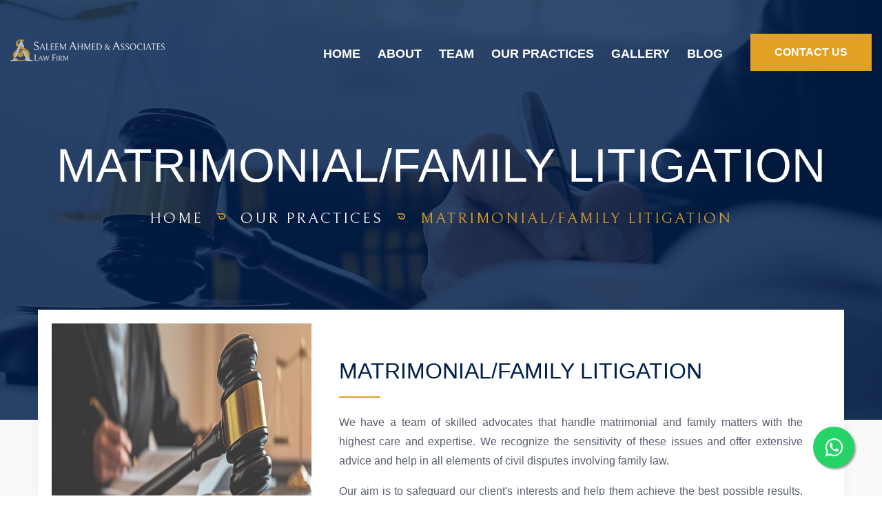

--- FILE ---
content_type: text/html; charset=UTF-8
request_url: https://saleemahmedandassociates.com/services-details.php?id=matrimonial-family-litigation
body_size: 6026
content:

<!DOCTYPE html>
<html>


<head>
<meta charset="utf-8">
<title>     Matrimonial/Family Litigation     </title>
	<meta name="description" content="     Matrimonial/Family Litigation     ">
	<meta name="metakeywords" content="     Matrimonial/Family Litigation     ">
<!-- Stylesheets -->
<link href="css/bootstrap.css" rel="stylesheet">
<link href="css/style.css" rel="stylesheet">
<link href="css/responsive.css" rel="stylesheet">

<link href="https://fonts.googleapis.com/css2?family=Bellefair&amp;family=Open+Sans:wght@300;400;700;800&amp;family=Oswald:wght@400;500;600;700&amp;display=swap" rel="stylesheet">

<link rel="shortcut icon" href="images/favicon.png" type="image/x-icon">
<link rel="icon" href="images/favicon.png" type="image/x-icon">

<!-- Responsive -->
<meta http-equiv="X-UA-Compatible" content="IE=edge">
<meta name="viewport" content="width=device-width, initial-scale=1.0, maximum-scale=1.0, user-scalable=0">

<!--[if lt IE 9]><script src="https://cdnjs.cloudflare.com/ajax/libs/html5shiv/3.7.3/html5shiv.js"></script><![endif]-->
<!--[if lt IE 9]><script src="js/respond.js"></script><![endif]-->
</head>

<body class="hidden-bar-wrapper">

<div class="page-wrapper">
 	
    <!-- Preloader -->
    <div class="preloader"></div>
 	
 	<!-- Main Header-->
    	<!-- Main Header-->
    <header class="main-header header-style-one">
    	<!--Header-Upper-->
        <div class="header-upper">
        	<div class="auto-container clearfix">
            	
				<div class="pull-left logo-box">
					<div class="logo"><a href="index.php"><img src="images/logo.png" alt="" title=""></a></div>
				</div>
				
				<div class="nav-outer clearfix">
					<!-- Mobile Navigation Toggler -->
					<div class="mobile-nav-toggler"><span class="icon flaticon-menu"></span></div>
					<!-- Main Menu -->
					<nav class="main-menu navbar-expand-md">
						<div class="navbar-header">
							<!-- Toggle Button -->    	
							<button class="navbar-toggler" type="button" data-toggle="collapse" data-target="#navbarSupportedContent" aria-controls="navbarSupportedContent" aria-expanded="false" aria-label="Toggle navigation">
								<span class="icon-bar"></span>
								<span class="icon-bar"></span>
								<span class="icon-bar"></span>
							</button>
						</div>
						
						<div class="navbar-collapse collapse clearfix" id="navbarSupportedContent">
							<ul class="navigation clearfix">
								<li class=""><a href="index.php">Home</a>
									<!-- <ul>
										<li><a href="index.html">Home Style One</a></li>
                                        <li><a href="index-2.html">Home Style Two</a></li>
								    </ul> -->
								</li>
								<li class="" ><a href="about.php">About</a>
									<!-- <ul>
										<li><a href="about.html">About us</a></li>
                                        <li><a href="photo-section.html">Our Team</a></li>
								    </ul> -->
								</li>
                                <li class="dropdown "><a href="team.php">Team</a>
                                	<ul>
												
									<li><a href="team-details.php?id=saleem-ahmed">Saleem Ahmed</a></li>
										                                       
								    </ul>
									
                                </li>
								<li class="dropdown "><a href="services.php">Our Practices</a>
									<ul>
																	                         										<li><a href="services-details.php?id=civil-litigation">Civil Litigation</a></li>
																				<li><a href="services-details.php?id=matrimonial-family-litigation">Matrimonial/Family Litigation</a></li>
																				<li><a href="services-details.php?id=alternative-dispute-resolution-adr-">Alternative Dispute Resolution (ADR)</a></li>
																				<li><a href="services-details.php?id=banking-and-finance">Banking and Finance</a></li>
																				<li><a href="services-details.php?id=real-estate-litigation">Real Estate Litigation</a></li>
																				<li><a href="services-details.php?id=writ-litigation">Writ Litigation</a></li>
																				<li><a href="services-details.php?id=consumer-protection">Consumer Protection</a></li>
										                                    </ul>
									
								</li>
								<li class=""><a href="gallery.php">Gallery</a>
								</li>
								
									<li class=""><a href="blog.php">Blog</a>
								</li>
							</ul>
						</div>
					</nav>
					
					<!-- Main Menu End-->
					<div class="outer-box clearfix">
						
						<!-- Btn Box -->
						<div class="btn-box">
							<a href="contact.php" class="theme-btn btn-style-one"><span class="txt">Contact US</span></a>
						</div>
						
						<!-- Phone Box -->
						<!--<div class="phone-box">
							<div class="box-inner">
								<span class="icon flaticon-smartphone-1"></span>
								Call US Today!
								<strong>+91-9811079721</strong>
							</div>
						</div> -->
							
					</div>
				</div>
				
            </div>
        </div>
        <!--End Header Upper-->
        
		<!-- Sticky Header  -->
        <div class="sticky-header">
            <div class="auto-container clearfix">
                <!--Logo-->
                <div class="logo pull-left">
                    <a href="index.php" title=""><img src="images/logo-small.png" alt="" title=""></a>
                </div>
                <!--Right Col-->
                <div class="pull-right">
                    <!-- Main Menu -->
                    <nav class="main-menu">
                        <!--Keep This Empty / Menu will come through Javascript-->
                    </nav><!-- Main Menu End-->
					
					<!-- Main Menu End-->
					<div class="outer-box clearfix">
						
						<!-- Btn Box -->
						<div class="btn-box">
							<a href="contact.php" class="theme-btn btn-style-two"><span class="txt">Contact US</span></a>
						</div>
						
						<!-- Mobile Navigation Toggler -->
						<div class="mobile-nav-toggler"><span class="icon flaticon-menu"></span></div>
						
					</div>
					
                </div>
            </div>
        </div><!-- End Sticky Menu -->
    
		<!-- Mobile Menu  -->
        <div class="mobile-menu">
            <div class="menu-backdrop"></div>
            <div class="close-btn"><span class="icon flaticon-multiply"></span></div>
            
            <nav class="menu-box">
                <div class="nav-logo"><a href="index.php"><img src="images/logo-small.png" alt="" title=""></a></div>
                <div class="menu-outer"><!--Here Menu Will Come Automatically Via Javascript / Same Menu as in Header--></div>
            </nav>
        </div><!-- End Mobile Menu -->
		
		<link rel="stylesheet" href="https://maxcdn.bootstrapcdn.com/font-awesome/4.5.0/css/font-awesome.min.css">
<a href="https://api.whatsapp.com/send?phone=919811079721&text=I Need a Lawyer" class="float" target="_blank">
<i class="fa fa-whatsapp my-float"></i>
</a>
	
<style>	
.float{
	position:fixed;
	width:60px;
	height:60px;
	bottom:40px;
	right:40px;
	background-color:#25d366;
	color:#FFF;
	border-radius:50px;
	text-align:center;
  font-size:30px;
	box-shadow: 2px 2px 3px #999;
  z-index:100;
}

.my-float{
	margin-top:16px;
}
		</style>
	
    </header>	
	<!-- Page Title -->
    <section class="page-title" style="background-image:url(images/background/1.jpg)">
    	<div class="auto-container">
			<h1>Matrimonial/Family Litigation</h1>
			<ul class="page-breadcrumb">
				<li><a href="index.php">home</a></li>
				<li><a href="services.php">OUR PRACTICES</a></li>
				<li>Matrimonial/Family Litigation</li>
			</ul>
        </div>
    </section>
    <!-- End Page Title -->
	
	<!-- Welcome Section -->
	
	<!-- End Welcome Section -->
	
	<!-- Practice Section -->
    

	<!-- <div class="our-team"><div class="sec-title centered">
		<h2>OUR TEAM</h2>
	</div></div> -->



	<section class="welcome-section style-two mb-5">
		<div class="auto-container">
			<div class="inner-container">
				<div class="clearfix">
					
					<!-- Image Column -->
					
					<div class="image-column  col-md-4">
						<div class="inner-column">
							<div class="image">
								<img src="admin/uploads/service/family-law-divorce-lawyer.png" alt=""  style="height: 400px; width: 400px;">
							</div>
						</div>
						<div>&nbsp;</div><div>&nbsp;</div>

						<div class="consult-form">
							<div class="sec-title centered">
								<div class="btn-box">
									<h2><a href="contact.php" class="theme-btn btn-style-two"><span class="txt">Consult Now</span></a></h2>
								</div>
							</div>
							<!-- <form method="post" action="servicemail.php">
								<div class="row clearfix">
								
									<div class="col-lg-12 col-md-12 col-sm-12 form-group">
										<input type="text" name="name" placeholder="Name" required>
									</div>
									
									<div class="col-lg-12 col-md-12 col-sm-12 form-group">
										<input type="email" name="email" placeholder="Email" required>
									</div>
									
									<div class="col-lg-12 col-md-12 col-sm-12 form-group">
										<input type="text" name="phone" placeholder="Phone" required>
									</div>
									
									<div class="col-lg-12 col-md-12 col-sm-12 form-group">
										<textarea name="message" placeholder="Message"></textarea>
									</div>
									
									<div class="col-lg-12 col-md-12 col-sm-12 form-group text-center">
										<button class="theme-btn btn-style-two" type="submit" name="submit"><span class="txt">Submit now <i class="arrow flaticon-right"></i></span></button>
									</div>
									
								</div>
							</form> -->
							<!-- End Consult Form -->
						</div>
					</div>					
					<!-- Content Column -->
					<div class="content-column col-md-8">
						<div class="inner-column">
							<!-- Sec Title -->
							<div class="sec-title">
								<h2>Matrimonial/Family Litigation</h2>
								<div class="text"><p style="text-align:justify">We have a team of skilled advocates that handle matrimonial and family matters with the highest care and expertise. We recognize the sensitivity of these issues and offer extensive advice and help in all elements of civil disputes involving family law.</p>

<p style="text-align:justify">Our aim is to safeguard our client&#39;s interests and help them achieve the best possible results. We manage related issues, such as decree enforcement and settlement discussions, with the goal of obtaining fair and equitable agreements wherever feasible.</p>

<p style="text-align:justify">Additionally, our team is well-versed in various aspects of family law, including the complex field of Mohammedan law, which deals with matters of marriage and divorce under Islamic principles.</p>

<p style="text-align:justify">Divorce, alimony, and custody issues demand specific attention, and our team has vast experience in this field. The firm gives trustworthy guidance and manages all elements of these situations while keeping in mind the specific conditions and complications involved.</p>

<p style="text-align:justify">We recognize the emotional toll that these disagreements can have on individuals and families, and we address each case with compassion and competence.</p>

<p style="text-align:justify">We have experience in dealing with the criminal implications of such instances, in addition to marriage problems. Our team has extensive experience advising on domestic abuse, dowry demands, and other types of cruelty or harassment. We provide thorough legal assistance, ensuring that our clients understand their rights and alternatives.</p>

<p style="text-align:justify">We provide long-term and practical solutions that prioritize the needs of our clients and their family&rsquo;s well-being. We recognize the significance of protecting privacy and confidentiality, and we ensure our clients that their personal information will be treated with care.</p>
</div>
							</div>							
							
						</div>
					</div>							
				</div>				
			</div>               
			</div>
		</div>				
	</section>

<!-- SERVIVE DETAIL -->
	          
	<section class="team-section">
		<div class="auto-container">
			<!-- Sec Title -->
			<div class="sec-title centered">
				<h2>Other Practise</h2>
			</div>
			
			<div class="card-section">
				<div class="owl-carousel owl-theme clearfix">
					
							                        	
					 					<div class="item ">
						<div class="digital-card team-block">
							<div class="inner-box wow fadeInLeft" data-wow-delay="0ms" data-wow-duration="1500ms">
								<div class="image">
									<img src="admin/uploads/service/Civil Law.jpg" alt="" />
								</div>
								<div class="lower-box">
									<h5><a href="services-details.php?id=civil-litigation">Civil Litigation</a></h5>
									
									<a class="arrow flaticon-right-arrow-3" href="services-details.php?id=civil-litigation"></a>
								</div>
							</div>
						</div>
					</div>
											
					      
     						
					 					<div class="item ">
						<div class="digital-card team-block">
							<div class="inner-box wow fadeInLeft" data-wow-delay="0ms" data-wow-duration="1500ms">
								<div class="image">
									<img src="admin/uploads/service/ADR.jpg" alt="" />
								</div>
								<div class="lower-box">
									<h5><a href="services-details.php?id=alternative-dispute-resolution-adr-">Alternative Dispute Resolution (ADR)</a></h5>
									
									<a class="arrow flaticon-right-arrow-3" href="services-details.php?id=alternative-dispute-resolution-adr-"></a>
								</div>
							</div>
						</div>
					</div>
											
					 					<div class="item ">
						<div class="digital-card team-block">
							<div class="inner-box wow fadeInLeft" data-wow-delay="0ms" data-wow-duration="1500ms">
								<div class="image">
									<img src="admin/uploads/service/why-finance-a-good-career-option-1024x768.png" alt="" />
								</div>
								<div class="lower-box">
									<h5><a href="services-details.php?id=banking-and-finance">Banking and Finance</a></h5>
									
									<a class="arrow flaticon-right-arrow-3" href="services-details.php?id=banking-and-finance"></a>
								</div>
							</div>
						</div>
					</div>
											
					 					<div class="item ">
						<div class="digital-card team-block">
							<div class="inner-box wow fadeInLeft" data-wow-delay="0ms" data-wow-duration="1500ms">
								<div class="image">
									<img src="admin/uploads/service/The-Five-Most-Common-Causes-of-Real-Estate-Litigation-scaled.jpg" alt="" />
								</div>
								<div class="lower-box">
									<h5><a href="services-details.php?id=real-estate-litigation">Real Estate Litigation</a></h5>
									
									<a class="arrow flaticon-right-arrow-3" href="services-details.php?id=real-estate-litigation"></a>
								</div>
							</div>
						</div>
					</div>
											
					 					<div class="item ">
						<div class="digital-card team-block">
							<div class="inner-box wow fadeInLeft" data-wow-delay="0ms" data-wow-duration="1500ms">
								<div class="image">
									<img src="admin/uploads/service/download (1).jpg" alt="" />
								</div>
								<div class="lower-box">
									<h5><a href="services-details.php?id=writ-litigation">Writ Litigation</a></h5>
									
									<a class="arrow flaticon-right-arrow-3" href="services-details.php?id=writ-litigation"></a>
								</div>
							</div>
						</div>
					</div>
											
					 					<div class="item ">
						<div class="digital-card team-block">
							<div class="inner-box wow fadeInLeft" data-wow-delay="0ms" data-wow-duration="1500ms">
								<div class="image">
									<img src="admin/uploads/service/download (2).jpg" alt="" />
								</div>
								<div class="lower-box">
									<h5><a href="services-details.php?id=consumer-protection">Consumer Protection</a></h5>
									
									<a class="arrow flaticon-right-arrow-3" href="services-details.php?id=consumer-protection"></a>
								</div>
							</div>
						</div>
					</div>
										                     
				</div>
			</div>
			
			
		</div>
	</section>
	    
<!-- SERVICE DETAIL STOP -->
	

	
    
	<!-- Clients Section -->
	
	<!-- End Clients Section -->
	
	<!-- CTA Section -->
	
	<!-- End CTA Section -->
	
	<!-- Main Footer -->
	<footer class="main-footer">
		<div class="auto-container">
        	<!-- Widgets Section -->
            <div class="widgets-section">
				<!-- Scroll To Top -->
				<div class="scroll-to-top scroll-to-target" data-target="html"><span class="fa fa-angle-up"></span></div>
            	<div class="row clearfix">
                	
                    <!-- Big Column -->
                    <div class="big-column col-lg-6 col-md-12 col-sm-12">
                        <div class="row clearfix">
							
							<!--Footer Column-->
                            <div class="footer-column col-lg-7 col-md-6 col-sm-12">
                                <div class="footer-widget logo-widget">
									<div class="logo">
                                    	<a href="index.php"><img src="images/logo.png" alt="" /></a>
                                    </div>
									<div class="text" align="justify">We are a law firm that doesn’t fear the difficult or the unknown. Saleem Ahmed and Associates, is a leading Law Firm in Delhi India. With our real-world understanding, recognised expertise, and straightforward advice, we’ll guide you through any legal challenges. Big or small. Complex or simple. Start to finish.</div>
									<!-- Social Nav -->
									<ul class="social-nav">
										<li><a target="_blank" href="#"><span class="fa fa-facebook-f"></span></a></li>
										<li><a target="_blank" href="https://twitter.com/SaleemAhmedLaw"><span class="fa fa-twitter"></span></a></li>																
										<li><a target="_blank" href="https://www.linkedin.com/in/saleem-ahmed-law-161020285/"><span class="fa fa-linkedin"></span></a></li>
										<li><a target="_blank" href="https://www.instagram.com/saleemahmedlaw"><span class="fa fa-instagram"></span></a></li>				
									</ul>
								</div>
							</div>
							
							<!--Footer Column-->
                            <div class="footer-column col-lg-5 col-md-6 col-sm-12">
                                <div class="footer-widget links-widget">
									<h5>Useful links</h5>
									<ul class="footer-list">
										<li><a href="index.php">Home</a></li>
										<li><a href="about.php">About Us</a></li>
										<li><a href="team.php">Team</a></li>
										<li><a href="services.php">Our Practise</a></li>
										<li><a href="gallery.php">Gallery</a></li>
										<li><a href="contact.php">Contact Us</a></li>
										<li><a href="terms.php">Terms & Conditions</a></li>
										<!--<li><a href="policy.php">Privacy Policy</a></li> -->
									</ul>
								</div>
							</div>
							
						</div>
					</div>
					
					<!-- Big Column -->
                    <div class="big-column col-lg-6 col-md-12 col-sm-12">
                        <div class="row clearfix">
							
							<!-- Footer Column -->
							<div class="footer-column col-lg-6 col-md-6 col-sm-12">
								<div class="footer-widget links-widget">
									<h5>Our PRACTICES</h5>
									<ul class="footer-list">
																	                         										<li><a href="services-details.php?id=civil-litigation">Civil Litigation</a></li>
																				<li><a href="services-details.php?id=matrimonial-family-litigation">Matrimonial/Family Litigation</a></li>
																				<li><a href="services-details.php?id=alternative-dispute-resolution-adr-">Alternative Dispute Resolution (ADR)</a></li>
																				<li><a href="services-details.php?id=banking-and-finance">Banking and Finance</a></li>
																				<li><a href="services-details.php?id=real-estate-litigation">Real Estate Litigation</a></li>
																				<li><a href="services-details.php?id=writ-litigation">Writ Litigation</a></li>
																				<li><a href="services-details.php?id=consumer-protection">Consumer Protection</a></li>
																			</ul>
								</div>
							</div>
							
							<!-- Footer Column -->
							<div class="footer-column col-lg-6 col-md-6 col-sm-12">
								<div class="footer-widget contact-widget">
									<h5>CONTACT US </h5>
									<ul>
										<li>
											<span class="icon flaticon-call-1"></span>
											<a href="tel:+919811079721">+91-9811079721</a>
											<br>
											<span class="icon flaticon-call-1"></span>
											<a href="tel:+919810330721">+91-9810330721</a>
											<br>
											<!--<span class="icon flaticon-call-1"></span>-->
											<!--<a href="tel:+911141054182">+91-11-41054182</a>-->
											<!--<br>-->
											<span class="icon flaticon-call-1"></span>
											<a href="tel:+911121411593">+91-11-21411593</a> 
											
										</li>
										
										<li> 
											<span class="icon flaticon-email-2"></span> 
											<a href="mailto:saleemahmedassociate@gmail.com">saleemahmedassociate@gmail.com</a>
											<span class="icon flaticon-email-2"></span>
											<!--<a href="mailto:saleemahmedassociate@gmail.com">saleemahmedassociate@gmail.com</a>-->
										</li>
										<li>
											<span class="icon flaticon-maps-and-flags"></span>
											Chamber No. 509, 5th Floor, S Block, Delhi High Court, New Delhi - 110003<br><br>
											<span class="icon flaticon-maps-and-flags"></span> Office:
											A-15, LGF, <br>Nizamuddin West, <br>New Delhi-110013, India
										</li>
									</ul>
								</div>
							</div>
							
						</div>
					</div>
					
				</div>
			</div>
		</div>
		<div class="footer-bottom">
			<div class="auto-container" style="color: #00204c;">
				<div class="copyright" style="font-size: 16px; color: #e1a122;">Copyright 2026, Saleem Ahmed & Associates<br>
				<a style="font-size: 12px; color: rgb(0, 32, 76);" href="https://www.firstpointwebdesign.com/legal-website-design" target="_blank" alt="Legal Website Design Company in India">LEGAL WEBSITE DESIGN</a> <font style="font-size: 12px; color: rgb(0, 32, 76);">BY</font> <a style="font-size: 12px; color: rgb(0, 32, 76);" href="https://www.firstpointwebdesign.com/" target="_blank" alt="Website Designing Company in Delhi">FIRST POINT WEB DESIGN</a></div>
			</div>
		</div>
	</footer>	
</div>
<!--End pagewrapper-->

<!--Scroll to top-->
<div class="scroll-to-top scroll-to-target" data-target="html"><span class="fa fa-arrow-up"></span></div>

<script src="js/jquery.js"></script>
<script src="js/popper.min.js"></script>
<script src="js/bootstrap.min.js"></script>
<script src="js/jquery.mCustomScrollbar.concat.min.js"></script>
<script src="js/jquery.fancybox.js"></script>
<script src="js/appear.js"></script>
<script src="js/parallax.min.js"></script>
<script src="js/tilt.jquery.min.js"></script>
<script src="js/jquery.paroller.min.js"></script>
<script src="js/owl.js"></script>
<script src="js/wow.js"></script>
<script src="js/nav-tool.js"></script>
<script src="js/jquery-ui.js"></script>
<script src="js/script.js"></script>

<script>

	$('.owl-carousel').owlCarousel({
				loop:true,
				margin:15,
				nav:true,
				responsive:{
					0:{
						items:1
					},
					800:{
						items:2
					},                       
					1000:{
						items:4
					}
				}
			})
</script>
<script src="https://code.jquery.com/jquery-3.2.1.slim.min.js" integrity="sha384-KJ3o2DKtIkvYIK3UENzmM7KCkRr/rE9/Qpg6aAZGJwFDMVNA/GpGFF93hXpG5KkN" crossorigin="anonymous"></script>
<link rel="stylesheet" href="https://maxcdn.bootstrapcdn.com/bootstrap/4.0.0/css/bootstrap.min.css" integrity="sha384-Gn5384xqQ1aoWXA+058RXPxPg6fy4IWvTNh0E263XmFcJlSAwiGgFAW/dAiS6JXm" crossorigin="anonymous"/>
<script src="https://maxcdn.bootstrapcdn.com/bootstrap/4.0.0/js/bootstrap.min.js" integrity="sha384-JZR6Spejh4U02d8jOt6vLEHfe/JQGiRRSQQxSfFWpi1MquVdAyjUar5+76PVCmYl" crossorigin="anonymous"></script>

<script type="text/javascript">
 window.onload = function (){
	 OpenBootstrapPopup();
 };
 function OpenBootstrapPopup() {
	 $("#simpleModal").modal('show');
 }
</script>

</body>

<!-- Mirrored from html.designingmedia.com/counsel-law/services_style_01.html by HTTrack Website Copier/3.x [XR&CO'2014], Mon, 22 May 2023 10:40:03 GMT -->
</html>

--- FILE ---
content_type: text/css
request_url: https://saleemahmedandassociates.com/css/style.css
body_size: 14766
content:
/* Counsel Law HTML Template */

/************ TABLE OF CONTENTS ***************
1. Fonts
2. Reset
3. Global
4. Main Header
5. Banner Section
6. Services Section / Two
7. Welcome Section
8. Counter Section
9. Practice Section
10. Fluid Section One / Two
11. Team Section
12. Testimonail Section
13. Clients Section / Two
14. CTA Section
15. Main Footer Section
16. Page Title Section
17. Case Section
18. Case Study Section
19. Services Detail Section
20. Map Section
21. Contact Form Section

**********************************************/

/* 
	font-family: 'Bellefair', serif;
	font-family: 'Open Sans', sans-serif;
	font-family: 'Oswald', sans-serif;
*/

@import url('font-awesome.css');
@import url('flaticon.css');
@import url('animate.css');
@import url('owl.css');
@import url('animation.css');
@import url('jquery-ui.css');
@import url('custom-animate.css');
@import url('jquery.fancybox.min.css');
@import url('jquery.mCustomScrollbar.min.css');

/*** 

====================================================================
	Reset
====================================================================

 ***/
 
* {
	margin:0px;
	padding:0px;
	border:none;
	outline:none;
}

/*** 

====================================================================
	Global Settings
====================================================================

 ***/

body {
   font-family: 'Bellefair', serif;
	font-size:16px;
	color:#777777;
	line-height:1.7em;
	font-weight:400;
	-webkit-font-smoothing: antialiased;
	-moz-font-smoothing: antialiased;
}

.bordered-layout .page-wrapper{
	padding:0px 50px 0px;
}

a{
	text-decoration:none;
	cursor:pointer;
	color:#e1a122;
}

button,
a:hover,a:focus,a:visited{
	text-decoration:none;
	outline:none !important;
}

h1,h2,h3,h4,h5,h6 {
	position:relative;
	font-weight:normal;
	margin:0px;
	background:none;
	font-family: 'Bellefair', serif;
}

input,button,select,textarea{
	
}

textarea{
	overflow:hidden;
}

p{
	position:relative;
	line-height:1.8em;
	font-size:16px;
}

.text{
	position:relative;
	color:#575d6e;
	font-size:16px;
	line-height:1.8em;
}

.bg-color-light{
	background-color:#f9f9f9;
}

/* Typography */

h1{
	font-size:89px;
	line-height:1em;
}

h2{
	font-size:45px;
	line-height:1.2em;
}

h3{
	font-size:30px;
	line-height:1.3em;
}

h4{
	font-size:24px;
	line-height:1.3em;
}

h5{
	font-size:20px;
}

h6{
	font-size:18px;
}

.auto-container{
	position:static;
	max-width:1200px;
	padding:0px 15px;
	margin:0 auto;
}

.medium-container{
	max-width:850px;
}

.page-wrapper{
	position:relative;
	margin:0 auto;
	width:100%;
	min-width:300px;
}

ul,li{
	list-style:none;
	padding:0px;
	margin:0px;	
}

img{
	display:inline-block;
	max-width:100%;
}

.theme-btn{
	cursor:pointer;
	font-size: 16px;
	display:inline-block;
	transition:all 0.3s ease;
	-moz-transition:all 0.3s ease;
	-webkit-transition:all 0.3s ease;
	-ms-transition:all 0.3s ease;
	-o-transition:all 0.3s ease;
}

.centered{
	text-align:center;	
}

/***

====================================================================
	Scroll To Top style
====================================================================

***/

.scroll-to-top{
	position:fixed;
	bottom:15px;
	right:15px;
	width:40px;
	height:40px;
	color:#e1a122;
	font-size:13px;
	text-transform:uppercase;
	line-height:38px;
	text-align:center;
	z-index:100;
	cursor:pointer;
	background:#ffffff;
	display:none;
	border-radius:50px;
	box-shadow:0px 0px 10px rgba(0,0,0,0.15);
	-webkit-transition:all 300ms ease;
	-ms-transition:all 300ms ease;
	-o-transition:all 300ms ease;
	-moz-transition:all 300ms ease;
	transition:all 300ms ease;
}

.scroll-to-top:hover{
	color:#ffffff;
	background:#e1a122;
}

/* List Style One */

.list-style-one{
	position:relative;
}

.list-style-one li{
	position:relative;
	color:#575d6e;
	font-size:15px;
	padding-left:30px;
	font-weight:400;
	line-height:1.6em;
	margin-bottom:12px;
}

.list-style-one li:before{
	position:absolute;
	content: "\f1a3";
	left:0px;
	top:5px;
	color:#e1a122;
	font-size:18px;
	line-height:1em;
	font-family: "Flaticon";
}

/*Btn Style One*/

.btn-style-one{
	position: relative;
	display: inline-block;
	line-height: 30px;
	color: #ffffff;
	font-weight: 600;
	overflow: hidden;
	background:none;
	border-radius:0px;
	padding: 12px 35px 12px;
	text-transform: uppercase;
	background-color:#e1a122;
}

.btn-style-one:before{
	position: absolute;
	content: '';
    top: 0;
    left: 0;
    width: 100%;
    height: 100%;
    z-index: 1;
    opacity: 0;
    -webkit-transition: all 0.4s;
    -moz-transition: all 0.4s;
    -o-transition: all 0.4s;
    transition: all 0.4s;
    -webkit-transform: scale(0.2, 1);
    transform: scale(0.2, 1);
	background-color:#ffffff;
}

.btn-style-one .txt{
	position:relative;
	z-index:1;
}

.btn-style-one .arrow{
	margin-left:6px;
}

.btn-style-one:hover::before{
    opacity: 1;
    -webkit-transform: scale(1, 1);
    transform: scale(1, 1);
}

.btn-style-one:hover{
	color: #e1a122;
}

/* Btn Style Two */

.btn-style-two{
	position: relative;
	display: inline-block;
	line-height: 30px;
	color: #ffffff;
	font-weight: 600;
	overflow: hidden;
	background:none;
	border-radius:0px;
	padding: 12px 35px 12px;
	text-transform: uppercase;
	background-color:#e1a122;
}

.btn-style-two:before{
	position: absolute;
	content: '';
    top: 0;
    left: 0;
    width: 100%;
    height: 100%;
    z-index: 1;
    opacity: 0;
    -webkit-transition: all 0.4s;
    -moz-transition: all 0.4s;
    -o-transition: all 0.4s;
    transition: all 0.4s;
    -webkit-transform: scale(0.2, 1);
    transform: scale(0.2, 1);
	background-color:#00204c;
}

.btn-style-two .txt{
	position:relative;
	z-index:1;
}

.btn-style-two .arrow{
	margin-left:6px;
}

.btn-style-two:hover::before{
    opacity: 1;
    -webkit-transform: scale(1, 1);
    transform: scale(1, 1);
}

.btn-style-two:hover{
	color: #ffffff;
}

/* Btn Style Three */

.btn-style-three{
	position: relative;
	display: inline-block;
	line-height: 30px;
	color: #00204c;
	padding: 11px 32px 11px;
	overflow: hidden;
	background:none;
	letter-spacing:1px;
	border-radius:0px;
	font-weight:600;
	text-transform: uppercase;
	border:1px solid #00204c;
}

.btn-style-three:before{
	position: absolute;
	content: '';
    top: 0;
    left: 0;
    width: 100%;
    height: 100%;
    z-index: 1;
    opacity: 0;
    background-color: #00204c;
    -webkit-transition: all 0.4s;
    -moz-transition: all 0.4s;
    -o-transition: all 0.4s;
    transition: all 0.4s;
    -webkit-transform: scale(0.2, 1);
    transform: scale(0.2, 1);
}

.btn-style-three .txt{
	position:relative;
	z-index:1;
}

.btn-style-three:hover::before{
    opacity: 1;
    -webkit-transform: scale(1, 1);
    transform: scale(1, 1);
}

.btn-style-three:hover{
	color: #ffffff;
	border-color:#00204c;
}

/* Social Icon One */

.social-icon-one{
	position: relative;
	display: block;
}

.social-icon-one .title{
	position: relative;
	font-size: 20px;
	line-height: 26px;
	color: #ffffff;
	font-weight: 700;
	margin-right: 15px;
}

.social-icon-one li{
	position: relative;
	display: inline-block;
	font-size: 16px;
	line-height: 24px;
	color: #ffffff;
	margin-right: 22px;
}

.social-icon-one li:last-child{
	margin-right: 0;
}

.social-icon-one li a{
	position: relative;
	display: block;
	font-size: 16px;
	line-height: 24px;
	color: #ffffff;
	-webkit-transition: all 300ms ease;
	-moz-transition: all 300ms ease;
	-ms-transition: all 300ms ease;
	-o-transition: all 300ms ease;
	transition: all 300ms ease;
}

.social-icon-one li a:hover{
	color: #e1a122;
}

.theme_color{
	color:#e1a122;
}

.preloader{ position:fixed; left:0px; top:0px; width:100%; height:100%; z-index:999999; background-color:#ffffff; background-position:center center; background-repeat:no-repeat; background-image:url(../images/icons/preloader.svg); background-size:80px; }

img{
	display:inline-block;
	max-width:100%;
	height:auto;	
}

/*** 

====================================================================
	Section Title
====================================================================

***/

.sec-title{
	position:relative;
	z-index:2;
	margin-bottom:40px;
}

.sec-title h2{
    color:#00204c;
	padding-bottom:20px;
	text-transform:uppercase; 
}

.sec-title h2:before{
	position:absolute;
	content:'';
	left:0px;
	bottom:0px;
	height:2px;
	width:60px;
	background-color:#e1a122;
}

.sec-title.centered h2:before{
	left:50% !important;
	margin-left:-30px;
}

.sec-title .text{
    font-weight: 400;
	margin-top:22px;
}

.sec-title.light .text,
.sec-title.light .title,
.sec-title.light h2{
	color:#ffffff;
}

.sec-title.centered{
	text-align: center !important;
}

/*** 

====================================================================
	Main Header style
====================================================================

***/

.main-header{
	position:absolute;
	z-index:99;
	width:100%;
	padding-top:30px;
}

.main-header .main-box{
	position:relative;
	padding:0px 0px;
	left:0px;
	top:0px;
	width:100%;
	background:none;
	-webkit-transition:all 300ms ease;
	-ms-transition:all 300ms ease;
	-o-transition:all 300ms ease;
	-moz-transition:all 300ms ease;
	transition:all 300ms ease;
}

.main-header .main-box .outer-container{
	position:relative;
	padding:0px 40px;
}

.main-header .main-box .logo-box{
	position:relative;
	float:left;
	left:0px;
	z-index:10;
	padding:30px 0px;
}

.main-header .main-box .logo-box .logo img{
	display:inline-block;
	max-width:100%;
	-webkit-transition:all 300ms ease;
	-ms-transition:all 300ms ease;
	-o-transition:all 300ms ease;
	-moz-transition:all 300ms ease;
	transition:all 300ms ease;	
}

.main-header .header-upper{
	position:relative;
}

.main-header .header-upper .auto-container{
	max-width:1400px;
}

.main-header .header-upper .upper-right{
	position:relative;
	padding-top:22px;
}

.main-header .nav-outer{
	position:relative;
	float:right;
}

.main-header .header-upper .logo-box{
	position: relative;
	padding:12px 0px;
}

.main-header .header-upper .logo-box .logo{
	position:relative;
}

.main-header .outer-box{
	position: relative;
	float:right;
	margin-left:20px;
	padding: 19px 0px;
}

.main-header .btn-box{
	position:relative;
	float:left;
	margin-left:20px;
}

.main-header .phone-box{
	position:relative;
	float:left;
	top:-4px;
	margin-left:12px;
}

.main-header .phone-box .box-inner{
	position:relative;
	padding-left:50px;
	color:#ffffff;
	font-size:16px;
	text-transform:uppercase;
}

.main-header .phone-box .box-inner .icon{
	position:absolute;
	left:0px;
	top:6px;
	color:#ffffff;
	font-size:50px;
	line-height:1em;
}

.main-header .phone-box .box-inner strong{
	position:relative;
	display:block;
	font-size:30px;
	font-weight:500;
	margin-top:10px;
	font-family: 'Oswald', sans-serif;
}

/* Main Menu */

.main-menu{
	position:relative;
	float:left;
	-webkit-transition:all 300ms ease;
	-ms-transition:all 300ms ease;
	-o-transition:all 300ms ease;
	-moz-transition:all 300ms ease;
	transition:all 300ms ease;
}

.main-menu .navbar-collapse{
	padding:0px;
	float: left;
	display:block !important;
}

.main-menu .navigation{
	position:relative;
	margin:0px;
}

.main-menu .navigation > li{
	position:relative;
	float:left;
	margin-right:25px;
	transition:all 500ms ease;
	-moz-transition:all 500ms ease;
	-webkit-transition:all 500ms ease;
	-ms-transition:all 500ms ease;
	-o-transition:all 500ms ease;
}

.main-menu .navigation > li:last-child{
	margin-right:0px;
}

.sticky-header .main-menu .navigation > li > a{
	color:#444444 !important;
}

.sticky-header .main-menu .navigation > li:hover > a,
.sticky-header .main-menu .navigation > li.current > a{
	color:#e1a122;
	background-color:inherit !important;
}

.sticky-header .nav-outer .options-box{
	margin-top:45px;
}

/*Sticky Header*/

.sticky-header{
	position:fixed;
	opacity:0;
	visibility:hidden;
	left:0px;
	top:0px;
	width:100%;
	padding:0px 0px;
	background:#ffffff;
	z-index:0;
	border-bottom:1px solid #e8f1f7;
	transition:all 500ms ease;
	-moz-transition:all 500ms ease;
	-webkit-transition:all 500ms ease;
	-ms-transition:all 500ms ease;
	-o-transition:all 500ms ease;
}

.sticky-header .logo{
	padding:11px 0px 9px;
}

.fixed-header .sticky-header{
	z-index:999;
	opacity:1;
	visibility:visible;
	-ms-animation-name: fadeInDown;
	-moz-animation-name: fadeInDown;
	-op-animation-name: fadeInDown;
	-webkit-animation-name: fadeInDown;
	animation-name: fadeInDown;
	-ms-animation-duration: 500ms;
	-moz-animation-duration: 500ms;
	-op-animation-duration: 500ms;
	-webkit-animation-duration: 500ms;
	animation-duration: 500ms;
	-ms-animation-timing-function: linear;
	-moz-animation-timing-function: linear;
	-op-animation-timing-function: linear;
	-webkit-animation-timing-function: linear;
	animation-timing-function: linear;
	-ms-animation-iteration-count: 1;
	-moz-animation-iteration-count: 1;
	-op-animation-iteration-count: 1;
	-webkit-animation-iteration-count: 1;
	animation-iteration-count: 1;	
}

.main-menu .navigation > li > a{
	position:relative;
	display:block;
	color:#ffffff;
	text-align:center;
	line-height:30px;
	letter-spacing:0px;
	opacity:1;
	font-weight:600;
	padding:33px 0px;
	font-size:18px;
	text-transform: uppercase;
	transition:all 500ms ease;
	-moz-transition:all 500ms ease;
	-webkit-transition:all 500ms ease;
	-ms-transition:all 500ms ease;
	-o-transition:all 500ms ease;
}

.sticky-header .main-menu .navigation > li{
	position:relative;
	margin-left:30px;
	margin-right:0px;
}

.sticky-header .main-menu .navigation > li:before,
.sticky-header .main-menu .navigation > li:after{
	
}

.main-menu .navigation > li:hover > a,
.main-menu .navigation > li.current > a{
	opacity:1;
	color:#e1a122;
}

.main-menu .navigation > li > ul{
	position:absolute;
	left:0px;
	top:110%;
	width:230px;
	z-index:100;
	display:none;
	opacity: 0;
    visibility: hidden;
    transition:all 350ms ease;
	-moz-transition:all 350ms ease;
	-webkit-transition:all 350ms ease;
	-ms-transition:all 350ms ease;
	-o-transition:all 350ms ease;
	padding:20px 15px;
	border-radius:10px;
	background-color: #ffffff;
	box-shadow: 0px 0px 10px rgba(0,0,0,0.10);
}

.main-menu .navigation > li > ul.from-right{
	left:auto;
	right:0px;	
}

.main-menu .navigation > li > ul > li{
	position:relative;
	width:100%;
	border-bottom:1px solid #f9f9f9;
}

.main-menu .navigation > li > ul > li:last-child{
	border-bottom:none;
}

.main-menu .navigation > li > ul > li > a{
	position:relative;
	display:block;
	padding:10px 18px;
	line-height:24px;
	font-weight:500;
	font-size:16px;
	text-transform:uppercase;
	color:#00204c;
	transition:all 500ms ease;
	-moz-transition:all 500ms ease;
	-webkit-transition:all 500ms ease;
	-ms-transition:all 500ms ease;
	-o-transition:all 500ms ease;
}

.sticky-header .main-menu .navigation > li > a{
	padding:23px 0px;
}

.main-menu .navigation > li > ul > li > a:before{
	position:absolute;
	content:'//';
	left:10px;
	top:8px;
	opacity:0;
	color:#e1a122;
	transition:all 500ms ease;
	-moz-transition:all 500ms ease;
	-webkit-transition:all 500ms ease;
	-ms-transition:all 500ms ease;
	-o-transition:all 500ms ease;
}

.main-menu .navigation > li > ul > li:hover > a::before{
	opacity:1;
}

.sticky-header .main-menu .navigation > li > a:before{
	top:18px !important;
}

.main-menu .navigation > li > ul > li:hover > a{
	color:#e1a122;
	padding-left:30px;
}

.main-menu .navigation > li > ul > li.dropdown > a:after{
	font-family: 'FontAwesome';
	content: "\f105";
	position:absolute;
	right:15px;
	top:13px;
	width:10px;
	height:20px;
	display:block;
	color:#253d4a;
	line-height:20px;
	font-size:16px;
	font-weight:normal;
	text-align:center;
	z-index:5;	
}

.main-menu .navigation > li > ul > li.dropdown:hover > a:after{
	color:#222222;
}

.main-menu .navigation > li > ul > li > ul{
	position:absolute;
	left:120%;
	top:0%;
	width:230px;
	z-index:100;
	display:none;
	transition:all 350ms ease;
	-moz-transition:all 350ms ease;
	-webkit-transition:all 350ms ease;
	-ms-transition:all 350ms ease;
	-o-transition:all 350ms ease;
	padding:20px 15px;
	border-radius:10px;
	background-color: #ffffff;
	box-shadow: 0px 0px 10px rgba(0,0,0,0.10);
}

.main-menu .navigation > li > ul > li > ul.from-right{
	left:auto;
	right:0px;	
}

.main-menu .navigation > li > ul > li > ul > li{
	position:relative;
	width:100%;
	border-bottom:1px solid #f9f9f9;
}

.main-menu .navigation > li > ul > li > ul > li:last-child{
	border-bottom:none;	
}

.main-menu .navigation > li > ul > li > ul > li > a{
	position:relative;
	display:block;
	padding:6px 18px;
	line-height:24px;
	font-weight:500;
	font-size:16px;
	text-transform:uppercase;
	color:#00204c;
	padding-left:10px;
	transition:all 500ms ease;
	-moz-transition:all 500ms ease;
	-webkit-transition:all 500ms ease;
	-ms-transition:all 500ms ease;
	-o-transition:all 500ms ease;
}

.main-menu .navigation > li > ul > li > ul > li:hover > a{
	color:#e1a122;
}

.main-menu .navigation > li > ul > li > ul > li > a:before{
	position:absolute;
	content:'//';
	left:10px;
	top:8px;
	opacity:0;
	color:#e1a122;
	transition:all 500ms ease;
	-moz-transition:all 500ms ease;
	-webkit-transition:all 500ms ease;
	-ms-transition:all 500ms ease;
	-o-transition:all 500ms ease;
}

.main-menu .navigation > li > ul > li > ul > li:hover > a::before{
	opacity:1;
}

.main-menu .navigation > li > ul > li > ul > li:hover > a{
	color:#e1a122;
	padding-left:30px;
}

.main-menu .navigation > li.dropdown:hover > ul{
	visibility:visible;
	opacity:1;
	top:100%;
	-moz-transform: rotateX(0deg);
	-webkit-transform: rotateX(0deg);
	-ms-transform: rotateX(0deg);
	-o-transform: rotateX(0deg);
    transform: rotateX(0deg);
}

.main-menu .navigation li > ul > li.dropdown:hover > ul{
	visibility:visible;
	opacity:1;
	top:0;
	left:100%;
	-moz-transform: rotateX(0deg);
	-webkit-transform: rotateX(0deg);
	-ms-transform: rotateX(0deg);
	-o-transform: rotateX(0deg);
	transform: rotateX(0deg);
	transition:all 300ms ease;
	-moz-transition:all 300ms ease;
	-webkit-transition:all 500ms ease;
	-ms-transition:all 300ms ease;
	-o-transition:all 300ms ease;	
}

.main-menu .navbar-collapse > ul li.dropdown .dropdown-btn{
	position:absolute;
	right:10px;
	top:6px;
	width:30px;
	height:30px;
	text-align:center;
	color:#ffffff;
	line-height:28px;
	border:1px solid #ffffff;
	background-size:20px;
	cursor:pointer;
	z-index:5;
	display:none;
}

/*** 

====================================================================
	Mobile Menu
====================================================================

***/

.nav-outer .mobile-nav-toggler{
	position: relative;
	float: right;
	font-size: 40px;
	line-height: 50px;
	cursor: pointer;
	color:#ffffff;
	display: none;
}

.mobile-menu{
	position: fixed;
	right: 0;
	top: 0;
	width: 300px;
	padding-right:30px;
	max-width:100%;
	height: 100%;
	visibility: hidden;
	z-index: 999999;
}

.mobile-menu .nav-logo{
	position:relative;
	padding:20px 20px;
	text-align:left;	
}

.mobile-menu .nav-logo img{
	max-width:200px;
}

.mobile-menu-visible{
	overflow: hidden;
}

.mobile-menu-visible .mobile-menu{
	visibility: visible;
}

.mobile-menu .menu-backdrop{
	position: fixed;
	right: 0;
	top: 0;
	width: 0%;
	height: 100%;
	z-index: 1;
	background: rgba(0,0,0,0.90);
	-webkit-transform: translateX(101%);
	-ms-transform: translateX(101%);
	transform: translateX(101%);
	transition: all 900ms ease;
    -moz-transition: all 900ms ease;
    -webkit-transition: all 900ms ease;
    -ms-transition: all 900ms ease;
    -o-transition: all 900ms ease;
	
	-webkit-transition-delay: 500ms;
	-moz-transition-delay: 500ms;
	-ms-transition-delay: 500ms;
	-o-transition-delay: 500ms;
	transition-delay: 500ms;
}

.mobile-menu-visible .mobile-menu .menu-backdrop{
	opacity: 1;
	width:100%;
	visibility: visible;
	transition: all 900ms ease;
    -moz-transition: all 900ms ease;
    -webkit-transition: all 900ms ease;
    -ms-transition: all 900ms ease;
    -o-transition: all 900ms ease;
	-webkit-transform: translateX(0%);
	-ms-transform: translateX(0%);
	transform: translateX(0%);
	

}

.mobile-menu .menu-box{
	position: absolute;
	right: -400px;
	top: 0px;
	width: 100%;
	height: 100%;
	max-height: 100%;
	overflow-y: auto;
	background: #ffffff;
	padding: 0px 0px;
	z-index: 5;
	border-radius: 0px;
	
	transition: all 900ms ease;
    -moz-transition: all 900ms ease;
    -webkit-transition: all 900ms ease;
    -ms-transition: all 900ms ease;
    -o-transition: all 900ms ease;
}

.mobile-menu-visible .mobile-menu .menu-box{
	right:0px;
	-webkit-transition-delay: 600ms;
	-moz-transition-delay: 600ms;
	-ms-transition-delay: 600ms;
	-o-transition-delay: 600ms;
	transition-delay: 600ms;
}

.mobile-menu .close-btn{
	position: absolute;
	right: 15px;
	top: 15px;
	line-height: 30px;
	width: 30px;
	text-align: center;
	font-size: 14px;
	color: #202020;
	cursor: pointer;
	z-index: 10;
	-webkit-transition:all 0.5s ease;
	-moz-transition:all 0.5s ease;
	-ms-transition:all 0.5s ease;
	-o-transition:all 0.5s ease;
	transition:all 0.5s ease;
	-webkit-transform: translateY(-50px);
	-ms-transform: translateY(-50px);
	transform: translateY(-50px);
}

.mobile-menu-visible .mobile-menu .close-btn{
	-webkit-transform: translateY(0px);
	-ms-transform: translateY(0px);
	transform: translateY(0px);
	-webkit-transition-delay: 900ms;
	-moz-transition-delay: 900ms;
	-ms-transition-delay: 900ms;
	-o-transition-delay: 900ms;
	transition-delay: 900ms;
}

.mobile-menu .close-btn:hover{
	opacity: 0.50;
}

.mobile-menu .navigation{
	position: relative;
	display: block;
	width:100%;
	border-top: 1px solid rgba(0,0,0,0.10);
}

.mobile-menu .navigation li{
	position: relative;
	display: block;
	border-bottom: 1px solid rgba(0,0,0,0.10);
}

.mobile-menu .navigation li > ul > li:last-child{
	border-bottom: none;
}

.mobile-menu .navigation li > ul > li:first-child{
	border-top: 1px solid rgba(0,0,0,0.10);
}

.mobile-menu .navigation li > a{
	position: relative;
	display: block;
	line-height: 24px;
	padding: 10px 20px;
	font-size: 15px;
	color: #404040;
	text-transform: capitalize;
}

.mobile-menu .navigation li:hover > a,
.mobile-menu .navigation li.current > a{
	color:#111111;
}

.mobile-menu .navigation li.dropdown .dropdown-btn{
	position:absolute;
	right:0px;
	top:0px;
	width:44px;
	height:44px;
	text-align:center;
	font-size:16px;
	line-height:44px;
	color:#404040;
	cursor:pointer;
	z-index:5;
}

.mobile-menu .navigation li.dropdown .dropdown-btn:after{
	content:'';
	position:absolute;
	left:0px;
	top:10px;
	width:1px;
	height:24px;
	border-left:1px solid rgba(0,0,0,0.10);
}

.mobile-menu .navigation li > ul,
.mobile-menu .navigation li > ul > li > ul{
	display: none;
}

.sticky-header .navbar-header{
	display:none;
}

.main-header .sticky-header .outer-box{
	margin-left:20px;
	padding:10px 0px 0px;
}

.sticky-header .mobile-nav-toggler{
	position:relative;
	float:left;
	color:#111111;
	display:none;
	cursor:pointer;
	font-size:32px;
	margin-left:25px;
	padding:15px 0px;
}

/*** 

====================================================================
	Scroll To Top style
====================================================================

***/

.scroll-to-toped{
	position:fixed;
	bottom:15px;
	right:15px;
	width:40px;
	height:40px;
	color:#ffffff;
	font-size:13px;
	text-transform:uppercase;
	line-height:38px;
	text-align:center;
	z-index:100;
	cursor:pointer;
	background:#222222;
	display:none;
	-webkit-transition:all 300ms ease;
	-ms-transition:all 300ms ease;
	-o-transition:all 300ms ease;
	-moz-transition:all 300ms ease;
	transition:all 300ms ease;		
}

.scroll-to-toped:hover{
	color:#ffffff;
	background:#000000;
}

/*** 

====================================================================
	Banner Section
====================================================================

***/

.banner-section{
	position:relative;
	overflow:hidden;
}

.banner-section .social-nav{
	position:absolute;
	left:50px;
	top:40%;
	z-index:2;
}

.banner-section .social-nav li{
	position:relative;
	margin-bottom:15px;
}

.banner-section .social-nav li a{
	position:relative;
	width:46px;
	height:46px;
	color:#ffffff;
	font-size:16px;
	line-height:44px;
	border-radius:50px;
	text-align:center;
	display:inline-block;
	border:1px solid rgba(255,255,255,0.50);
	-webkit-transition:all 300ms ease;
	-ms-transition:all 300ms ease;
	-o-transition:all 300ms ease;
	-moz-transition:all 300ms ease;
	transition:all 300ms ease;
}

.banner-section .social-nav li a:hover{
	color:#ffffff;
	border-color:#e1a122;
	background-color:#e1a122;
}

.banner-section .slide::before{
	position:absolute;
	content:'';
	left:0px;
	top:0px;
	right:0px;
	bottom:0px;
	z-index:2;
	background-color:rgba(0,32,76,0.80);
}

.banner-section .slide{
	position:relative;
	overflow:hidden;
	padding-top:280px;
	padding-bottom:280px;
}

.banner-section .content-column{
	position:relative;
	z-index:10;
}

.banner-section .content-column .inner-column{
	position:relative;
}

.banner-section .content-column .title{
	position:relative;
	color:#e1a122;
	font-size:25px;
	line-height:1.8em;
	margin-bottom:22px;
	font-weight:400;
	opacity: 0;
	transform: scaleY(0);
	transform-origin: top;
	letter-spacing:7px;
	padding-right:70px;
	display:inline-block;
	text-transform:uppercase;
	-webkit-transition: all 1000ms ease;
	-moz-transition: all 100ms ease;
	-ms-transition: all 1000ms ease;
	-o-transition: all 1000ms ease;
	transition: all 1000ms ease;
	font-family: 'Bellefair', serif;
}

.banner-section .content-column .title:before{
	position:absolute;
	content:'';
	right:0px;
	top:20px;
	height:2px;
	width:60px;
	background-color:#e1a122;
}

.banner-section .active .content-column .title{
	opacity: 1;
	transform: scaleY(1);
	-webkit-transition-delay: 300ms;
	-moz-transition-delay: 300ms;
	-ms-transition-delay: 300ms;
	-o-transition-delay: 300ms;
	transition-delay: 300ms;
}

.banner-section .content-column h1{
	position:relative;
	color:#ffffff;
	opacity: 0;
	transform: scaleY(0);
	transform-origin: top;
	text-transform:uppercase;
	-webkit-transition: all 1000ms ease;
	-moz-transition: all 100ms ease;
	-ms-transition: all 1000ms ease;
	-o-transition: all 1000ms ease;
	transition: all 1000ms ease;
}

.banner-section .active .content-column h1{
	opacity: 1;
	transform: scaleY(1);
	-webkit-transition-delay: 600ms;
	-moz-transition-delay: 600ms;
	-ms-transition-delay: 600ms;
	-o-transition-delay: 600ms;
	transition-delay: 600ms;
}

.banner-section .content-column .text{
	position:relative;
	color:#ffffff;
	font-size:22px;
	margin-top:15px;
	margin-bottom:30px;
	font-weight:400;
	opacity: 0;
	z-index:1;
	max-width:665px;
	transform: scaleY(0);
	transform-origin: top;
	-webkit-transition: all 1000ms ease;
	-moz-transition: all 100ms ease;
	-ms-transition: all 1000ms ease;
	-o-transition: all 1000ms ease;
	transition: all 1000ms ease;
}

.banner-section .active .content-column .text{
	opacity: 1;
	transform: scaleY(1);
	-webkit-transition-delay: 900ms;
	-moz-transition-delay: 900ms;
	-ms-transition-delay: 900ms;
	-o-transition-delay: 900ms;
	transition-delay: 900ms;
}

.banner-section .content-column .btns-box{
	margin-top:35px;
	opacity: 0;
	transform: scaleY(0);
	transform-origin: top;
	-webkit-transition: all 1000ms ease;
	-moz-transition: all 100ms ease;
	-ms-transition: all 1000ms ease;
	-o-transition: all 1000ms ease;
	transition: all 1000ms ease;
}

.banner-section .active .content-column .btns-box{
	opacity: 1;
	transform: scaleY(1);
	-webkit-transition-delay: 1200ms;
	-moz-transition-delay: 1200ms;
	-ms-transition-delay: 1200ms;
	-o-transition-delay: 1200ms;
	transition-delay: 1200ms;
}

.banner-section .content-column .theme-btn{
	margin-right:15px;
}

.banner-section .owl-dots{
	position:absolute;
	left:0px;
	right:0px;
	bottom:40px;
	display:none;
	text-align:center;
}

.banner-section .owl-dots .owl-dot{
	position:relative;
	width:30px;
	height:6px;
	margin-bottom:10px;
	border-radius:0px;
	margin:0px 5px;
	display:inline-block;
	background-color:#ffffff;
	transition:all 0.3s ease;
	-moz-transition:all 0.3s ease;
	-webkit-transition:all 0.3s ease;
	-ms-transition:all 0.3s ease;
	-o-transition:all 0.3s ease;
}

.banner-section .owl-dots .owl-dot.active,
.banner-section .owl-dots .owl-dot:hover{
	background-color:#e1a122;
}

.banner-section .owl-nav{
	position:absolute;
	left:0px;
	top:50%;
	z-index:99999;
	width:100%;
	opacity:0;
	margin-top:-10px;
	transition:all 0.3s ease;
	-moz-transition:all 0.3s ease;
	-webkit-transition:all 0.3s ease;
	-ms-transition:all 0.3s ease;
	-o-transition:all 0.3s ease;
}

.banner-section:hover .owl-nav{
	opacity:0;
}

.banner-section .owl-nav .owl-prev{
	position:absolute;
	left:20px;
	width:60px;
	height:60px;
	color:#ffffff;
	line-height:56px;
	font-size:16px;
	text-align:center;
	border-radius:50px;
	transition:all 500ms ease;
	-moz-transition:all 500ms ease;
	-webkit-transition:all 500ms ease;
	-ms-transition:all 500ms ease;
	-o-transition:all 500ms ease;
	border:2px solid rgba(255,255,255,0.60);
}

.banner-section .owl-nav .owl-next{
	position:absolute;
	right:20px;
	color:#ffffff;
	font-size:16px;
	width:60px;
	height:60px;
	color:#ffffff;
	line-height:56px;
	border-radius:50px;
	text-align:center;
	transition:all 500ms ease;
	-moz-transition:all 500ms ease;
	-webkit-transition:all 500ms ease;
	-ms-transition:all 500ms ease;
	-o-transition:all 500ms ease;
	border:2px solid rgba(255,255,255,0.60);
}

.banner-section .owl-nav .owl-prev:hover,
.banner-section .owl-nav .owl-next:hover{
	color:#ffffff;
	border-color:#e1a122;
	background-color:#e1a122;
}

/*** 

====================================================================
	Services Section
====================================================================

***/

.services-section{
	position:relative;
	background-color:#f9f9f9;
}

.services-section .inner-container{
	position:relative;
	z-index:10;
	margin-top:-110px;
}

.services-block{
	position:relative;
	margin-bottom:30px;
}

.services-block .inner-box{
	position:relative;
	padding:45px 30px;
	overflow:hidden;
	background-color:#ffffff;
}

.services-block .inner-box .content{
	position:relative;
	padding-left:70px;
}

.services-block .inner-box .content .icon{
	position:absolute;
	left:0px;
	top:0px;
	color:#001f4b;
	font-size:54px;
	line-height:1em;
	display:inline-block;
	transition: all 600ms ease;
    -moz-transition: all 600ms ease;
    -webkit-transition: all 600ms ease;
    -ms-transition: all 600ms ease;
    -o-transition: all 600ms ease;
}

.services-block .inner-box:hover .content .icon{
	color:#e1a122;
	-webkit-transform: scale(-1) rotate(180deg);
    -moz-transform: scale(-1) rotate(180deg);
    -ms-transform: scale(-1) rotate(180deg);
    -o-transform: scale(-1) rotate(180deg);
    transform: scale(-1) rotate(180deg);
}

.services-block .inner-box h4{
	position:relative;
	color:#00204c;
	text-transform:uppercase;
}

.services-block .inner-box h4 a{
	position:relative;
	color:#00204c;
	transition:all 500ms ease;
	-moz-transition:all 500ms ease;
	-webkit-transition:all 500ms ease;
	-ms-transition:all 500ms ease;
	-o-transition:all 500ms ease;
}

.services-block .inner-box:hover h4 a{
	color:#e1a122;
}

.services-block .inner-box .content .text{
	margin-top:6px;
}

.services-block .inner-box .arrow{
	position:absolute;
	right:0px;
	bottom:0px;
	width:65px;
	height:48px;
	z-index:1;
	color:#ffffff;
	font-size:22px;
	line-height:48px;
	text-align:center;
}

.services-block .inner-box .arrow:after{
	position:absolute;
	content:'';
	left:-5px;
	top:-5px;
	width:82px;
	height:82px;
	z-index:-1;
	border-radius:50%;
	background-color:#e1a122;
	transition:all 500ms ease;
	-moz-transition:all 500ms ease;
	-webkit-transition:all 500ms ease;
	-ms-transition:all 500ms ease;
	-o-transition:all 500ms ease;
}

.services-block .inner-box:hover .arrow:after{
	background-color:#00204c;
}

/*** 

====================================================================
	Welcome Section
====================================================================

***/

.welcome-section{
	position:relative;
	padding-top:90px;
	padding-bottom:190px;
	background-color:#f9f9f9;
	background-position:right bottom;
	background-repeat:no-repeat;
}

.welcome-section .inner-container{
	position:relative;
	z-index:10;
	background-color:#ffffff;
}

.welcome-section .image-column{
	position:relative;
	float:left;
	padding:0px;
}

.welcome-section .image-column .inner-column{
	position:relative;
}

.welcome-section .image-column .image{
	position:relative;
}

.welcome-section .image-column .image img{
	position:relative;
	width:100%;
	display:block;
}

.welcome-section .image-column .inner-column .case-box{
	position:absolute;
	left:-75px;
	bottom:-75px;
	padding:px;
	width:240px;
	height:212px;
	color:#ffffff;
	font-size:75px;
	padding-top:60px;
	text-align:center;
	background-color:#e1a122;
	font-family: 'Bellefair', serif;
}

.welcome-section .image-column .inner-column .case-box span{
	position:relative;
	display:block;
	color:#ffffff;
	font-size:23px;
	font-weight:700;
	line-height:1.3em;
	margin-top:35px;
	font-family: 'Open Sans', sans-serif;
}

.welcome-section .content-column{
	position:relative;
	float:left;
	padding:0px;
}

.welcome-section .content-column .inner-column{
	position:relative;
	padding:90px 40px 50px;
}

.welcome-section .content-column .btns-box{
	position:relative;
	margin-top:40px;
}

.welcome-section .content-column .btns-box .theme-btn{
	margin-right:14px;
}

.welcome-section.style-two{
	padding-top:0px;
	padding-bottom:120px;
	background:none;
}

.welcome-section.style-two .content-column .inner-column{
	padding-top:50px;
}

.welcome-section.style-two .inner-container{
	margin-top:-160px;
	padding:20px;
	box-shadow:0px 0px 15px rgba(0,0,0,0.05);
}

.welcome-section.style-two:before{
	position:absolute;
	content:'';
	left:0px;
	top:160px;
	right:0px;
	bottom:0px;
	background-color:#f9f9f9;
}

/*** 

====================================================================
	Counter Section
====================================================================

***/

.counter-section{
	position:relative;
	padding-top:110px;
	background-color:#ffffff;
}

.counter-section .image-layer{
	position:absolute;
	left:0px;
	top:0px;
	right:0px;
	height:825px;
	background-attachment:fixed;
	background-position:center center;
	background-repeat:no-repeat;
}

.counter-section .image-layer:before{
	position:absolute;
	content:'';
	left:0px;
	top:0px;
	right:0px;
	bottom:0px;
	opacity:0.80;
	z-index:1;
	background-color:#00204c;
}

.counter-section .fact-counter{
	margin-bottom:50px;
}

/* Fact Counter */

.fact-counter{
	position:relative;
}

.fact-counter .counter-column{
	position:relative;
	z-index:1;
	margin-bottom:30px;
}

.fact-counter .counter-column .inner{
	position:relative;
	text-align:left;
	padding:40px 20px;
	border:1px solid rgba(255,255,255,0.15);
	background-color:rgba(0,30,73,0.80);
	-webkit-transition:all 300ms ease;
	-ms-transition:all 300ms ease;
	-o-transition:all 300ms ease;
	-moz-transition:all 300ms ease;
	transition:all 300ms ease;
}

.fact-counter .counter-column .inner:hover{
	border-color:#e1a122;
}

.fact-counter .counter-column .inner .content{
	position:relative;
	padding-left:64px;
}

.fact-counter .counter-column .count-box{
	position:relative;
	color:#ffffff;
	font-size:45px;
	line-height:1em;
	font-family: 'Bellefair', serif;
}

.fact-counter .counter-column .count-box sup{
	position:relative;
	color:#ffffff;
}

.fact-counter .counter-column .icon{
	position:absolute;
	left:0px;
	top:0px;
	color:#c18e28;
	font-size:44px;
	line-height:1em;transition: all 600ms ease;
    -moz-transition: all 600ms ease;
    -webkit-transition: all 600ms ease;
    -ms-transition: all 600ms ease;
    -o-transition: all 600ms ease;
}

.fact-counter .counter-column .inner:hover .icon{
	-webkit-transform: scale(-1) rotate(180deg);
    -moz-transform: scale(-1) rotate(180deg);
    -ms-transform: scale(-1) rotate(180deg);
    -o-transform: scale(-1) rotate(180deg);
    transform: scale(-1) rotate(180deg);
}

.fact-counter .counter-column .count-text{
	display:inline-block;
	color:#ffffff;
	line-height:1em;
}

.fact-counter .counter-column .count-outer{
	position:relative;
	font-size:48px;
	line-height:1em;
}

.fact-counter .counter-column .counter-title{
	margin-top:10px;
	color:#ffffff;
	font-family: 'Open Sans', sans-serif;
}

.fact-counter.style-two .counter-column .inner{
	background:none;
	border:0px;
	padding:40px 0px;
}

.video-boxed{
	position:relative;
	z-index:1;
}

.video-boxed .video-image{
	position:relative;
	margin:0px;
}

.video-boxed .video-image img{
	position:relative;
	width:100%;
	z-index:3;
	box-shadow:0px 0px 15px rgba(0,0,0,0.05);
}

.video-boxed .overlay-box{
	position:absolute;
	left:0px;
	top:0px;
	width:100%;
	height:100%;
	text-align:center;
	overflow:hidden;
	line-height: 45px;
	transition:all 0.3s ease;
	-moz-transition:all 0.3s ease;
	-webkit-transition:all 0.3s ease;
	-ms-transition:all 0.3s ease;
	-o-transition:all 0.3s ease;
}

.video-boxed .overlay-box:before{
	position:absolute;
	content:'';
	left:0px;
	top:0px;
	width:100%;
	height:100%;
	z-index:10;
	background-color:rgba(0,0,0,0.20);
}

.video-boxed .overlay-box span{
	position: absolute;
	width:120px;
	height: 120px;
	left:50%;
    top: 50%;
	z-index:10;
	color: #e1a122;
	font-weight:400;
	font-size:30px;
	text-align: center;
	border-radius:50%;
	padding-left:4px;
	display: inline-block;
	margin-top: -60px;
	margin-left:-60px;
	line-height:120px;
	transition: all 900ms ease;
    -moz-transition: all 900ms ease;
    -webkit-transition: all 900ms ease;
    -ms-transition: all 900ms ease;
    -o-transition: all 900ms ease;
	background-color:#ffffff;
}

.video-boxed .ripple,
.video-boxed .ripple:before,
.video-boxed .ripple:after {
    position: absolute;
    top: 50%;
    left: 50%;
    width:120px;
	height: 120px;
    -webkit-transform: translate(-50%, -50%);
    -moz-transform: translate(-50%, -50%);
    -ms-transform: translate(-50%, -50%);
    -o-transform: translate(-50%, -50%);
    transform: translate(-50%, -50%);
    -webkit-border-radius: 50%;
    -moz-border-radius: 50%;
    -ms-border-radius: 50%;
    -o-border-radius: 50%;
    border-radius: 50%;
    -webkit-box-shadow: 0 0 0 0 rgba(255, 255, 255, .6);
    -moz-box-shadow: 0 0 0 0 rgba(255, 255, 255, .6);
    -ms-box-shadow: 0 0 0 0 rgba(255, 255, 255, .6);
    -o-box-shadow: 0 0 0 0 rgba(255, 255, 255, .6);
    box-shadow: 0 0 0 0 rgba(255, 255, 255, .6);
    -webkit-animation: ripple 3s infinite;
    -moz-animation: ripple 3s infinite;
    -ms-animation: ripple 3s infinite;
    -o-animation: ripple 3s infinite;
    animation: ripple 3s infinite;
}

.video-boxed .ripple:before {
    -webkit-animation-delay: .9s;
    -moz-animation-delay: .9s;
    -ms-animation-delay: .9s;
    -o-animation-delay: .9s;
    animation-delay: .9s;
    content: "";
    position: absolute;
}

.video-boxed .ripple:after {
    -webkit-animation-delay: .6s;
    -moz-animation-delay: .6s;
    -ms-animation-delay: .6s;
    -o-animation-delay: .6s;
    animation-delay: .6s;
    content: "";
    position: absolute;
}

@-webkit-keyframes ripple {
    70% {box-shadow: 0 0 0 70px rgba(255, 255, 255, 0);}
    100% {box-shadow: 0 0 0 0 rgba(255, 255, 255, 0);}
}

@keyframes ripple {
    70% {box-shadow: 0 0 0 70px rgba(255, 255, 255, 0);}
    100% {box-shadow: 0 0 0 0 rgba(255, 255, 255, 0);}
}

/*** 

====================================================================
	Practice Section
====================================================================

***/

.practice-section{
	position:relative;
	padding:100px 0px 100px;
	background-color:#ffffff;
	background-position:left bottom;
	background-repeat:no-repeat;
}

.practice-section .inner-container{
	position:relative;
	border:1px solid #e1e1e1;
}

.practice-section .inner-container:before{
	position:absolute;
	content:'';
	left:-1px;
	top:-1px;
	right:-2px;
	bottom:-2px;
	border:3px solid #ffffff;
}

.practice-section .inner-container:after{
	position:absolute;
	content:'';
	left:0px;
	top:50%;
	height:1px;
	width:100%;
	border-bottom:1px solid #e1e1e1;
}

.practice-section .inner-container .practice-block{
	padding:0px;
	float:left;
}

.practice-section .inner-container .practice-block:nth-child(4n + 0) .inner-box{
	border-right:0px;
}

.practice-block{
	position:relative;
}

.practice-block .inner-box{
	position:relative;
	text-align:center;
	padding:40px 15px;
	background-color:#ffffff;
	border-right:1px solid #e1e1e1;
}

.practice-block .inner-box:before{
	position:absolute;
	content:'';
	left:0px;
	top:0px;
	bottom:0px;
	height:100%;
	width:40%;
	opacity:0;
	background-color:#e1a122;
	transition:all 500ms ease;
	-moz-transition:all 500ms ease;
	-webkit-transition:all 500ms ease;
	-ms-transition:all 500ms ease;
	-o-transition:all 500ms ease;
}

.practice-block .inner-box:hover::before{
	opacity:1;
	width:100%;
}

.practice-block .inner-box .icon{
	position:relative;
	font-size:60px;
	color:#00204c;
	line-height:1em;
	margin-bottom:28px;
	display:inline-block;
	transition:all 500ms ease;
	-moz-transition:all 500ms ease;
	-webkit-transition:all 500ms ease;
	-ms-transition:all 500ms ease;
	-o-transition:all 500ms ease;
}

.practice-block .inner-box:hover .icon{
	color:#ffffff;
	transform:rotateY(180deg);
}

.practice-block .inner-box h5{
	position:relative;
	margin-bottom:12px;
	text-transform:uppercase;
}

.practice-block .inner-box h5 a{
	position:relative;
	color:#00204c;
	transition:all 500ms ease;
	-moz-transition:all 500ms ease;
	-webkit-transition:all 500ms ease;
	-ms-transition:all 500ms ease;
	-o-transition:all 500ms ease;
}

.practice-block .inner-box:hover .arrow,
.practice-block .inner-box:hover .text,
.practice-block .inner-box:hover h5 a{
	color:#ffffff;
}

.practice-block .inner-box .text{
	color:#575d6e;
	margin-bottom:15px;
	transition:all 500ms ease;
	-moz-transition:all 500ms ease;
	-webkit-transition:all 500ms ease;
	-ms-transition:all 500ms ease;
	-o-transition:all 500ms ease;
}

.practice-block .inner-box .arrow{
	position:relative;
	color:#e1a122;
	font-size:20px;
	transition:all 500ms ease;
	-moz-transition:all 500ms ease;
	-webkit-transition:all 500ms ease;
	-ms-transition:all 500ms ease;
	-o-transition:all 500ms ease;
}

/*** 

====================================================================
	Fluid Section One
====================================================================

***/

.fluid-section-one{
	position:relative;
	padding:0px 0px 0px;
}

.fluid-section-one .outer-container{
	position:relative;
	min-height:250px;
	background-color:#f9f9f9;
}

.fluid-section-one .image-column{
	position:relative;
	float:left;
	width:50%;
	height:100%;
	background-repeat:no-repeat;
	background-position:center center;
	background-size:cover;	
}

.fluid-section-one .image-column:before{
	position:absolute;
	content:'';
	left:0px;
	top:0px;
	width:100%;
	height:100%;
	opacity:0.80;
	background-color:#00204c;
}

.fluid-section-one .image-column .inner-column{
	position:relative;
	max-width:600px;
	width:100%;
	float:right;
	padding:100px 65px 80px 15px;
}

.fluid-section-one .side-icon{
	position:absolute;
	right:0px;
	bottom:80px;
	z-index:1;
	background-repeat:no-repeat;
}

/*** 

====================================================================
	Accordion Style
====================================================================

***/

.accordion-box{
	position:relative;
}

.accordion-box .block{
	position: relative;
    margin-bottom:20px;
	border-top:1px solid rgba(255,255,255,0.20);
	border-bottom:1px solid rgba(255,255,255,0.20);
}

.accordion-box .block.active-block{
	
}

.accordion-box .block .acc-btn{
	position:relative;
	font-size:20px;
	cursor:pointer;
	line-height:34px;
	color:#ffffff;
	font-weight:400;
	background:none;
	border-radius:0px;
	padding:16px 50px 11px 0px;
	transition:all 500ms ease;
	-ms-transition:all 500ms ease;
	-o-transition:all 500ms ease;
	-moz-transition:all 500ms ease;
	-webkit-transition:all 500ms ease;
	font-family: 'Bellefair', serif;
	text-transform:uppercase;
}

.accordion-box .block .acc-btn.active{
	color:#ffffff;
}

.accordion-box .block .icon-outer{
	position:absolute;
	right:0px;
	top:15px;
	width:34px;
	height:34px;
	font-size:18px;
	color: #ffffff;
	border-radius:50px;
	transition:all 500ms ease;
	-moz-transition:all 500ms ease;
	-webkit-transition:all 500ms ease;
	-ms-transition:all 500ms ease;
	-o-transition:all 500ms ease;
}

.accordion-box .block .icon-outer .icon{
    position: absolute;
	right: 0px;
	width:34px;
	height:34px;
	color:#ffffff;
    font-size: 12px;
	padding-left:2px;
    text-align: center;
	line-height:32px;
	border-radius:0%;
}

.accordion-box .block .icon-outer .icon-plus{
	opacity:1;
}

.accordion-box .block .icon-outer .icon-minus{
	opacity:0;
}

.accordion-box .block .acc-btn.active .icon-outer .icon-minus{
	opacity:1;
	color:#ffffff;
}

.accordion-box .block .acc-btn.active .icon-outer .icon-plus{
	opacity:0;
}

.accordion-box .block .acc-content{
	position:relative;
	display:none;
}

.accordion-box .block .acc-content .content-text{
	padding-bottom:6px;
}

.accordion-box .block .acc-content.current{
	display:block;	
}

.accordion-box .block .content{
	position:relative;
	font-size:16px;
	color:#777777;
	line-height:1.8em;
	padding:0px 0px 25px 0px;
}

.accordion-box .block .content .accordian-text{
	position:relative;
	color:#b1c9e8;
	line-height:1.9em;
}

.accordion-box .block .content p:last-child{
	margin-bottom:0px;	
}

.fluid-section-one .content-column{
	position:relative;
	float:right;
	width:50%;
}

.fluid-section-one .content-column .inner-column{
	position:relative;
	max-width:600px;
	width:100%;
	padding:90px 15px 75px 90px;
}

.default-form{
	position:relative;
	z-index:2;
}

.default-form .form-group{
	position:relative;
	margin-bottom:20px;
}

.default-form .form-group input[type="text"],
.default-form .form-group input[type="tel"],
.default-form .form-group input[type="email"],
.default-form .form-group select{
	position:relative;
	display:block;
	width:100%;
	line-height:28px;
	padding:10px 20px;
	color:#222222;
	height:55px;
	font-size:16px;
	background:#ffffff;
	font-weight:400;
	border-radius:2px;
	border:1px solid transparent;
	-webkit-transition:all 300ms ease;
	-ms-transition:all 300ms ease;
	-o-transition:all 300ms ease;
	-moz-transition:all 300ms ease;
	transition:all 300ms ease;
}

.default-form .form-group input[type="text"]:focus,
.default-form .form-group input[type="tel"]:focus,
.default-form .form-group input[type="email"]:focus,
.default-form .form-group textarea:focus{
	border-color:#e1a122;
}

.default-form .form-group textarea{
	position:relative;
	display:block;
	width:100%;
	line-height:22px;
	padding:15px 20px;
	color:#222222;
	height:190px;
	background:#ffffff;
	resize:none;
	font-size:16px;
	font-weight:400;
	border-radius:0px;
	border:1px solid transparent;
	-webkit-transition:all 300ms ease;
	-ms-transition:all 300ms ease;
	-o-transition:all 300ms ease;
	-moz-transition:all 300ms ease;
	transition:all 300ms ease;
}

.default-form .form-group .btn-detail{
	
}

/*Custom Select*/

.form-group .ui-selectmenu-button.ui-button{
	width:100%;
	font-size:16px;
	font-style:normal;
	height:55px;
	padding:12px 20px 10px 20px;
	line-height:28px;
	color:#777777;
	border: none;
	border-radius:0px;
	background:#ffffff;
	border:1px solid transparent;
}

.form-group .ui-button .ui-icon{
	background:none;
	position:relative;
	top:2px;
	text-indent:0px;
	color:#333333;	
}

.form-group .ui-button .ui-icon:before{
	font-family: 'FontAwesome';
	content: "\f107";
	position:absolute;
	right:0px;
	top:2px !important;
	top:13px;
	width:10px;
	height:20px;
	display:block;
	color:#999999;
	line-height:20px;
	font-size:16px;
	font-weight:normal;
	text-align:center;
	z-index:5;
	font-weight:800;
}

.ui-widget.ui-widget-content{
	
}

.ui-menu .ui-menu-item{
	font-size:14px;
}

.ui-menu .ui-menu-item:last-child{
	border:none;	
}

.ui-state-active, .ui-widget-content .ui-state-active{
	background:#e1a122;
	border-color:#e1a122;
}

.ui-menu .ui-menu-item-wrapper{
	position:relative;
	display:block;
	padding:8px 20px;
	font-size:14px;
	line-height:24px;
}

.ui-menu-item:hover{
	background-color:#e1a122;
}

/*** 

====================================================================
	Team Section
====================================================================

***/

.team-section{
	position:relative;
	padding:110px 0px 60px;
	background-color:#ffffff;
}

/* Team Block */

.team-block{
	position:relative;
	z-index:1;
	margin-bottom:30px;
}

.team-block .inner-box{
	position:relative;
}

.team-block .inner-box .image{
	position:relative;
	overflow:hidden;
}

.team-block .inner-box .image:before{
    position: absolute;
	top: 50%;
	left: 50%;
	z-index: 2;
	display: block;
	content: '';
	width: 0;
	height: 0;
	background: rgba(255,161,34,.6);
	border-radius: 100%;
	-webkit-transform: translate(-50%, -50%);
	transform: translate(-50%, -50%);
	opacity: 0;
}

.team-block .inner-box:hover .image:before{
	-webkit-animation: circle .75s;
	animation: circle .75s;
}

@-webkit-keyframes circle {
	0% {
		opacity: 1;
	}
	40% {
		opacity: 1;
	}
	100% {
		width: 200%;
		height: 200%;
		opacity: 0;
	}
}
@keyframes circle {
	0% {
		opacity: 1;
	}
	40% {
		opacity: 1;
	}
	100% {
		width: 200%;
		height: 200%;
		opacity: 0;
	}
}

.team-block .inner-box .image img{
	position:relative;
	width:100%;
	display:block;
}

.team-block .inner-box .lower-box{
	position:relative;
	text-align:center;
	padding:30px 15px 0px;
}

.team-block .inner-box .lower-box h5{
	letter-spacing:1px;
}

.team-block .inner-box .lower-box h5 a{
	position:relative;
	color:#00204c;
	text-transform:uppercase;
	-webkit-transition:all 300ms ease;
	-ms-transition:all 300ms ease;
	-o-transition:all 300ms ease;
	-moz-transition:all 300ms ease;
	transition:all 300ms ease;
}

.team-block .inner-box .lower-box h5 a:hover{
	color:#e1a122;
}

.team-block .inner-box .lower-box .designation{
	position:relative;
	color:#575d6e;
	font-size:16px;
	margin-top:8px;
	margin-bottom:12px;
}

.team-block .inner-box .lower-box .arrow{
	position:relative;
	color:#e1a122;
	font-size:20px;
	-webkit-transition:all 300ms ease;
	-ms-transition:all 300ms ease;
	-o-transition:all 300ms ease;
	-moz-transition:all 300ms ease;
	transition:all 300ms ease;
}

.team-block .inner-box .lower-box .arrow:hover{
	color:#111111;
}

/*** 

====================================================================
	Testimonail Section
====================================================================

***/

.testimonial-section{
	position:relative;
	padding:110px 0px 110px;
	background-color:#f9f9f9;
	background-size:cover;
	background-position:center bottom;
}

.testimonial-section .inner-container{
	position:relative;
	max-width:870px;
	margin:0 auto;
}

.testimonial-section .inner-container .owl-dots{
	position:relative;
	text-align:center;
	margin-top:30px;
}

.testimonial-section .inner-container .owl-dots .owl-dot{
	position:relative;
	width:18px;
	height:18px;
	opacity:0.50;
	margin:0px 5px;
	border-radius:50%;
	display:inline-block;
	background-color:#e1a122;
	-webkit-transition:all 300ms ease;
	-ms-transition:all 300ms ease;
	-o-transition:all 300ms ease;
	-moz-transition:all 300ms ease;
	transition:all 300ms ease;
}

.testimonial-section .inner-container .owl-dots .owl-dot:hover,
.testimonial-section .inner-container .owl-dots .owl-dot.active{
	opacity:1;
}

.testimonial-section .inner-container .owl-nav{
	position:absolute;
	left:-120px;
	top:50%;
	right:-120px;
	margin-top:-40px;
}

.testimonial-section .inner-container .owl-nav .owl-prev{
	position:absolute;
	left:0px;
	width:80px;
	height:80px;
	color:#ffffff;
	font-size:34px;
	text-align:center;
	line-height:70px;
	border:3px solid #ffffff;
	border-radius:50%;
	display:inline-block;
	background-color:#00204c;
	-webkit-transition:all 300ms ease;
	-ms-transition:all 300ms ease;
	-o-transition:all 300ms ease;
	-moz-transition:all 300ms ease;
	transition:all 300ms ease;
}

.testimonial-section .inner-container .owl-nav .owl-next{
	position:absolute;
	right:0px;
	width:80px;
	height:80px;
	color:#ffffff;
	font-size:34px;
	text-align:center;
	line-height:70px;
	border:3px solid #ffffff;
	border-radius:50%;
	display:inline-block;
	background-color:#00204c;
	-webkit-transition:all 300ms ease;
	-ms-transition:all 300ms ease;
	-o-transition:all 300ms ease;
	-moz-transition:all 300ms ease;
	transition:all 300ms ease;
}

.testimonial-section .inner-container .owl-nav .owl-prev:hover,
.testimonial-section .inner-container .owl-nav .owl-next:hover{
	background-color:#e1a122;
	border-color:#e1a122;
}

.testimonial-block{
	position:relative;
}

.testimonial-block .inner-box{
	position:relative;
	text-align:center;
	padding:0px 50px 50px;
}

.testimonial-block .inner-box .quote-icon{
	position:absolute;
	left:80px;
	top:100px;
	opacity:0.50;
	color:#e1a122;
	line-height:1em;
	font-size:40px;
}

.testimonial-block .inner-box:before{
	position:absolute;
	content:'';
	left:0px;
	top:60px;
	right:0px;
	bottom:0px;
	background-color:#ffffff;
	box-shadow:0px 0px 8px rgba(0,0,0,0.03);
}

.testimonial-block .inner-box .author-image{
	position:relative;
	width:117px;
	height:117px;
	margin:0 auto;
	overflow:hidden;
	margin-bottom:25px;
	border-radius:50%;
	display:inline-block;
	border:8px solid #f9f9f9;
}

.testimonial-block .inner-box .text{
	position:relative;
	font-size:19px;
	color:#575d6e;
}

.testimonial-block .inner-box .name{
	position:relative;
	color:#e1a122;
	font-size:22px;
	letter-spacing:1px;
	margin-top:20px;
	text-transform:uppercase;
	font-family: 'Bellefair', serif;
}

/*** 

====================================================================
	Clients Section
====================================================================

***/

.clients-section{
	position:relative;
	/* padding:110px 0px 90px; */
	background-color:#ffffff;
}

.clients-section.style-two{
	padding-top:0px;
}

.clients-section .image-box{
	position:relative;
	text-align:center;
	padding:10px 0px;
	border:1px solid #e1e1e1;
	-webkit-transition:all 300ms ease;
	-ms-transition:all 300ms ease;
	-o-transition:all 300ms ease;
	-moz-transition:all 300ms ease;
	transition:all 300ms ease;
}

.clients-section .image-box:hover{
	border-color:#e1a122;
}

.clients-section .image-box img{
	position:relative;
	width:auto;
	display:inline-block;
	filter: grayscale(100%);
	-webkit-transition:all 300ms ease;
	-ms-transition:all 300ms ease;
	-o-transition:all 300ms ease;
	-moz-transition:all 300ms ease;
	transition:all 300ms ease;
}

.clients-section .image-box:hover img{
	filter: grayscale(0%);
}

.clients-section .owl-dots,
.clients-section .owl-nav{
	display:none;
}

/*** 

====================================================================
	CTA Section Two
====================================================================

***/

.cta-section{
	position:relative;
	background-color:#ffffff;
}

.cta-section .inner-container{
	position:relative;
	padding-left:580px;
	padding-right:15px;
	min-height:304px;
	z-index:10;
	margin-bottom:-150px;
	background-color:#f9f9f8;
}

.cta-section .inner-container:before{
	position:absolute;
	content:'';
	right:0px;
	bottom:0px;
	border-bottom: 150px solid #e1a122;
    border-left: 150px solid transparent;
}

.cta-section .inner-container .hammer-image{
	position:absolute;
	right:-80px;
	bottom:-80px;
	transform:rotate(-2deg);
}

.cta-section .inner-container .image{
	position:absolute;
	left:0px;
	top:0px;
	width:502px;
}

.cta-section .inner-container .content{
	position:relative;
	padding:60px 0px;
}

.cta-section .inner-container .content h2{
	position:relative;
	color:#00204c;
	font-size:40px;
	margin-bottom:22px;
	text-transform:uppercase;
}

/***

==================================================================
	Main Footer
==================================================================

***/

.main-footer{
	position:relative;
	background-color: #00204c;
}

.main-footer .widgets-section{
	position:relative;
	padding: 122px 0px 30px;
}

.main-footer .footer-column{
	position:relative;
	margin-bottom:30px;
}

.main-footer .footer-widget{
	position:relative;
	margin-bottom:30px;
}

.main-footer .footer-widget h5{
	color:#ffffff;
	margin-bottom:20px;
	letter-spacing:1px;
	text-transform:uppercase;
}

.main-footer .logo-widget{
	position:relative;
}

.main-footer .logo-widget .logo{
	position:relative;
	margin-bottom:26px;
}

.main-footer .logo-widget .text{
	position:relative;
	color:#8fa4c2;
	font-weight:400;
	margin-bottom:20px;
}

.main-footer .logo-widget .social-nav{
	position:relative;
	float:left;
}

.main-footer .logo-widget .social-nav li{
	position:relative;
	margin-right:6px;
	display:inline-block;
}

.main-footer .logo-widget .social-nav li a{
	position:relative;
	width:44px;
	height:44px;
	color:#ffffff;
	font-size:16px;
	text-align:center;
	line-height:42px;
	border-radius:50px;
	display:inline-block;
	-webkit-transition:all 300ms ease;
	-ms-transition:all 300ms ease;
	-o-transition:all 300ms ease;
	-moz-transition:all 300ms ease;
	transition:all 300ms ease;
	border:1px solid rgba(255,255,255,0.10);
}

.main-footer .logo-widget .social-nav li a:hover{
	background-color:#e1a122;
	border-color:#e1a122;
}

/* Footer List */

.main-footer .footer-list{
	position:relative;
}

.main-footer .footer-list li{
	position:relative;
	margin-bottom:10px;
}

.main-footer .footer-list li:last-child{
	margin-bottom:0px;
}

.main-footer .footer-list li a{
	position:relative;
	color:#8fa4c2;
	font-size:16px;
	font-weight:400;
	padding-left:22px;
	-webkit-transition:all 300ms ease;
	-ms-transition:all 300ms ease;
	-o-transition:all 300ms ease;
	-moz-transition:all 300ms ease;
	transition:all 300ms ease;
}

.main-footer .footer-list li a:before{
	position:absolute;
	content:'';
	left:0px;
	top:7px;
	width:12px;
	height:9px;
	background:url(../images/icons/logo-small-icon.png) no-repeat;
}

.main-footer .footer-list li a:hover{
	color:#e1a122;
}

.main-footer .contact-widget{
	position:relative;
}

.main-footer .contact-widget ul{
	position:relative;
}

.main-footer .contact-widget ul li{
	position:relative;
	color:#8fa4c2;
	font-size:16px;
	padding-left:35px;
	margin-bottom:20px;
	line-height:1.6em;
}

.main-footer .contact-widget ul li .icon{
	position:absolute;
	left:0px;
	top:5px;
	font-size:18px;
	line-height:1em;
	color:#8fa4c2;
}

.main-footer .contact-widget ul li a{
	position:relative;
	color:#8fa4c2;
	-webkit-transition:all 300ms ease;
	-ms-transition:all 300ms ease;
	-o-transition:all 300ms ease;
	-moz-transition:all 300ms ease;
	transition:all 300ms ease;
}

.main-footer .contact-widget ul li a:hover{
	color:#e1a122;
}

/* Newslettter Form */

.main-footer .newsletter-widget .text{
	position: relative;
    color: #8fa4c2;
    font-weight: 400;
    margin-bottom: 20px;
}

.main-footer .newsletter-form{
	margin-bottom:35px;
}

.main-footer .newsletter-form .form-group{
	position:relative;
	display:block;
	margin-bottom:10px;
}

.main-footer .newsletter-form .form-group input[type="text"],
.main-footer .newsletter-form .form-group input[type="email"]{
	position:relative;
	display:block;
	width:100%;
	line-height:26px;
	padding:10px 85px 10px 25px;
	height:55px;
	font-size:15px;
	color:#ffffff;
	background:none;
	border-radius:0px;
	border:1px solid rgba(255,255,255,0.30);
	-webkit-transition:all 300ms ease;
	-ms-transition:all 300ms ease;
	-o-transition:all 300ms ease;
	-moz-transition:all 300ms ease;
	transition:all 300ms ease;	
}

.main-footer .newsletter-form .form-group input::-webkit-input-placeholder,
.main-footer .newsletter-form .form-group textarea::-webkit-input-placeholder{
	color:#899ebc;
}

.main-footer .newsletter-form .form-group button{
	position:relative;
	width:100%;
	margin-top:10px;
}

.main-footer .footer-bottom{
	position:relative;
	padding:22px 0px;
	border-top:1px solid rgba(255,255,255,0.10);
}

.main-footer .footer-bottom .copyright{
	position:relative;
	font-size:14px;
	color:#00204c;
	text-align:center;
}

/*** 

====================================================================
	Page Title
====================================================================

***/

.page-title{
	position:relative;
	padding:200px 0px 260px;
	background-size:cover;
	text-align:center;
	background-repeat:no-repeat;
	background-position:center center;
	background-attachment: fixed;
}

.page-title.style-two{
	padding-bottom:120px;
}

.page-title:before{
	position:absolute;
	content:'';
	left:0px;
	top:0px;
	right:0px;
	bottom:0px;
	background-color:rgba(0,32,76,0.80);
}

.page-title h1{
	color:#ffffff;
	font-size:68px;
	text-transform:uppercase;
}

.page-breadcrumb{
	position:relative;
	margin-top:20px;
}

.page-breadcrumb li{
	position:relative;
	display:inline-block;
	margin-right:20px;
	padding-right:30px;
	color:#e1a122;
	font-size:22px;
	letter-spacing:3px;
	text-transform: uppercase;
	font-family: 'Bellefair', serif;
}

.page-breadcrumb li:after{
	position:absolute;
	content: "";
	right:-2px;
	top:9px;
	width:12px;
	height:9px;
	background:url(../images/icons/logo-small-icon.png) no-repeat;
}

.page-breadcrumb li:last-child::after{
	display: none;
}

.page-breadcrumb li:last-child{
	padding-right:0px;
	margin-right:0px;
}

.page-breadcrumb li a{
	color:#ffffff;
	text-transform: uppercase;
	transition:all 0.3s ease;
	-moz-transition:all 0.3s ease;
	-webkit-transition:all 0.3s ease;
	-ms-transition:all 0.3s ease;
	-o-transition:all 0.3s ease;
}

.page-breadcrumb li a:hover{
	color:#e1a122;
}

/*** 

====================================================================
	Case Section
====================================================================

***/

.case-section{
	position:relative;
	padding-bottom:110px;
}

.case-section:before{
	position:absolute;
	content:'';
	left:0px;
	top:160px;
	right:0px;
	bottom:0px;
	background-color:#f9f9f9;
}

.case-section .inner-container{
	position:relative;
	margin-top:-180px;
	padding:20px 20px;
	background-color:#ffffff;
}

.case-section .image-column{
	position:relative;
	float:left;
	padding:0px;
}

.case-section .image-column .inner-column{
	position:relative;
}

.case-section .image-column .image{
	position:relative;
}

.case-section .image-column .image img{
	position:relative;
	width:100%;
	display:block;
}

.case-section .content-column{
	position:relative;
	float:left;
	padding:0px;
}

.case-section .content-column .inner-column{
	position:relative;
	padding:90px 40px 50px;
}

.case-section .content-column .text-box{
	position:relative;
	color:#e1a122;
	font-size:22px;
	line-height:1.4em;
	padding:25px 25px;
	overflow:hidden;
	border:1px solid #e1a122;
	font-family: 'Bellefair', serif;
}

.case-section .content-column .text-box .arrow{
	position:absolute;
	right:0px;
	bottom:0px;
	width:65px;
	height:48px;
	z-index:1;
	color:#ffffff;
	font-size:22px;
	line-height:54px;
	text-align:center;
}

.case-section .content-column .text-box .arrow:after{
	position:absolute;
	content:'';
	left:0px;
	top:0px;
	width:82px;
	height:82px;
	z-index:-1;
	border-radius:50%;
	background-color:#e1a122;
	transition:all 500ms ease;
	-moz-transition:all 500ms ease;
	-webkit-transition:all 500ms ease;
	-ms-transition:all 500ms ease;
	-o-transition:all 500ms ease;
}

.case-section .content-column:hover .arrow:after{
	background-color:#00204c;
}

/*** 

====================================================================
	Services Section Two
====================================================================

***/

.services-section-two{
	position:relative;
	padding:100px 0px 70px;
	background-color:#f9f9f9;
}

.services-section-two.style-two{
	padding-top:0px;
}

.services-section-two .inner-container{
	position:relative;
}

.services-block-two{
	position:relative;
	margin-bottom:30px;
}

.services-block-two .inner-box{
	position:relative;
	text-align:center;
	padding:50px 30px 40px;
	background-color:#ffffff;
	box-shadow:0px 0px 20px rgba(0,0,0,0.05);
}

.services-block-two .inner-box .icon{
	position:relative;
	font-size:64px;
	color:#00204c;
	line-height:1em;
	margin-bottom:32px;
	display:inline-block;
	transition:all 500ms ease;
	-moz-transition:all 500ms ease;
	-webkit-transition:all 500ms ease;
	-ms-transition:all 500ms ease;
	-o-transition:all 500ms ease;
}

.services-block-two .inner-box:hover .icon{
	color:#e1a122;
	transform:rotateY(180deg);
}

.services-block-two .inner-box h5{
	position:relative;
	margin-bottom:12px;
	text-transform:uppercase;
}

.services-block-two .inner-box h5 a{
	position:relative;
	color:#00204c;
	transition:all 500ms ease;
	-moz-transition:all 500ms ease;
	-webkit-transition:all 500ms ease;
	-ms-transition:all 500ms ease;
	-o-transition:all 500ms ease;
}

.services-block-two .inner-box:hover h5 a{
	color:#e1a122;
}

.services-block-two .inner-box .text{
	color:#575d6e;
	margin-bottom:20px;
	transition:all 500ms ease;
	-moz-transition:all 500ms ease;
	-webkit-transition:all 500ms ease;
	-ms-transition:all 500ms ease;
	-o-transition:all 500ms ease;
}

.services-block-two .inner-box .arrow{
	position:relative;
	color:#e1a122;
	font-size:20px;
	transition:all 500ms ease;
	-moz-transition:all 500ms ease;
	-webkit-transition:all 500ms ease;
	-ms-transition:all 500ms ease;
	-o-transition:all 500ms ease;
}

/*** 

====================================================================
	Fluid Section Two
====================================================================

***/

.fluid-section-two{
	position:relative;
	overflow:hidden;
	padding:0px 0px 0px;
}

.fluid-section-two .side-icon{
	position:absolute;
	left:0px;
	bottom:80px;
	z-index:1;
	background-repeat:no-repeat;
}

.fluid-section-two .outer-container{
	position:relative;
	min-height:250px;
	background-color:#00204c;
}

.fluid-section-two .image-column{
	position:absolute;
	right:0px;
	top:0px;
	width:50%;
	height:100%;
	background-repeat:no-repeat;
	background-position:center center;
	background-size:cover;	
}

.fluid-section-two .image-column .video-box{
	position:absolute;
	left:50%;
	top:50%;
	z-index:1;
	width:90px;
	height:90px;
	color:#e1a122;
	font-size:24px;
	text-align:center;
	border-radius:50px;
	line-height: 90px;
	margin-top:-45px;
	margin-left:-45px;
	display:inline-block;
	transition:all 0.3s ease;
	-moz-transition:all 0.3s ease;
	-webkit-transition:all 0.3s ease;
	-ms-transition:all 0.3s ease;
	-o-transition:all 0.3s ease;
	background-color:#ffffff;
}

.fluid-section-two .image-column .video-box .overlay-box span{
	position: absolute;
	width:90px;
	height: 90px;
	left:50%;
    top: 50%;
	z-index:99;
	color: #ffffff;
	font-weight:400;
	font-size:16px;
	text-align: center;
	border-radius:50%;
	padding-left:7px;
	display: inline-block;
	margin-top: -45px;
	margin-left:-45px;
	transition: all 900ms ease;
    -moz-transition: all 900ms ease;
    -webkit-transition: all 900ms ease;
    -ms-transition: all 900ms ease;
    -o-transition: all 900ms ease;
	box-shadow:0px 0px 15px rgba(0,0,0,0.10);
}

.fluid-section-two .image-column .video-box .ripple,
.fluid-section-two .image-column .video-box .ripple:before,
.fluid-section-two .image-column .video-box .ripple:after {
    position: absolute;
    top: 50%;
    left: 50%;
    height: 90px;
    width: 90px;
	margin-left:.5px;
    -webkit-transform: translate(-50%, -50%);
    -moz-transform: translate(-50%, -50%);
    -ms-transform: translate(-50%, -50%);
    -o-transform: translate(-50%, -50%);
    transform: translate(-50%, -50%);
    -webkit-border-radius: 50%;
    -moz-border-radius: 50%;
    -ms-border-radius: 50%;
    -o-border-radius: 50%;
    border-radius: 50%;
    -webkit-box-shadow: 0 0 0 0 rgba(255, 255, 255, .4);
    -moz-box-shadow: 0 0 0 0 rgba(255, 255, 255, .4);
    -ms-box-shadow: 0 0 0 0 rgba(255, 255, 255, .4);
    -o-box-shadow: 0 0 0 0 rgba(255, 255, 255, .4);
    box-shadow: 0 0 0 0 rgba(255, 255, 255, .4);
    -webkit-animation: ripple 3s infinite;
    -moz-animation: ripple 3s infinite;
    -ms-animation: ripple 3s infinite;
    -o-animation: ripple 3s infinite;
    animation: ripple 3s infinite;
}

.fluid-section-two .image-column .video-box .ripple:before {
    -webkit-animation-delay: .9s;
    -moz-animation-delay: .9s;
    -ms-animation-delay: .9s;
    -o-animation-delay: .9s;
    animation-delay: .9s;
    content: "";
    position: absolute;
}

.fluid-section-two .image-column .video-box .ripple:after {
    -webkit-animation-delay: .6s;
    -moz-animation-delay: .6s;
    -ms-animation-delay: .6s;
    -o-animation-delay: .6s;
    animation-delay: .6s;
    content: "";
    position: absolute;
}

.fluid-section-two .image-column .image-box{
	position:relative;
	display:none;	
}

.fluid-section-two .image-column .image-box img{
	position:relative;
	display:block;
	width:100%;
}

.fluid-section-two .content-column{
	position:relative;
	float:left;
	width:50%;
}

.fluid-section-two .content-column .inner-column{
	position:relative;
	max-width:600px;
	width:100%;
	float:right;
	padding:110px 65px 110px 20px;
}

.fluid-section-two .content-column .counter-boxed{
	position:relative;
}

.fluid-section-two .content-column .counter-boxed:before{
	position:absolute;
	content:'';
	left:0px;
	top:50%;
	right:0px;
	height:1px;
	background-color:rgba(255,255,255,0.20);
}

.fluid-section-two .content-column .counter-boxed .fact-counter.style-two .counter-column{
	margin-bottom:0px;
}

.fluid-section-two .content-column .counter-boxed .fact-counter.style-two .counter-column:nth-child(2n + 0) .inner{
	border-right:0px;
}

.fluid-section-two .content-column .counter-boxed .fact-counter.style-two .counter-column .inner{
	border-right:1px solid rgba(255,255,255,0.20);
}

/*** 

====================================================================
	Services Page Section
====================================================================

***/

.services-page-section{
	position:relative;
	padding:110px 0px 70px;
}

.services-block-three{
	position:relative;
	margin-bottom:30px;
}

.services-block-three .inner-box{
	position:relative;
	background-color:#f9f9f9;
}

.services-block-three .inner-box .row{
	margin:0px;
}

.services-block-three .inner-box .content-column{
	position:relative;
	padding:0px;
	float:left;
}

.services-block-three .inner-box .content-column .inner-column{
	position:relative;
	padding:65px 50px 60px;
}

.services-block-three .inner-box .content-column h2{
	position:relative;
	letter-spacing:1px;
	padding-bottom:18px;
	margin-bottom:28px;
	text-transform:uppercase;
}

.services-block-three .inner-box .content-column h2 a{
	position:relative;
	color:#00204c;
	transition:all 0.3s ease;
	-moz-transition:all 0.3s ease;
	-webkit-transition:all 0.3s ease;
	-ms-transition:all 0.3s ease;
	-o-transition:all 0.3s ease;
}

.services-block-three .inner-box .content-column h2 a:hover{
	color:#e1a122;
}

.services-block-three .inner-box .content-column h2:before{
	position:absolute;
	content:'';
	left:0px;
	bottom:0px;
	height:2px;
	width:60px;
	background-color:#e1a122;
}

.services-block-three .inner-box .content-column .text{
	margin-top:28px;
	margin-bottom:32px;
}

.services-block-three .inner-box .image-column{
	position:relative;
	padding:0px;
	float:left;
}

.services-block-three .inner-box .image-column .inner-column{
	position:relative;
}

.services-block-three .inner-box .image-column .image{
	position:relative;
	overflow:hidden;
	background-color:#e1a122;
}

.services-block-three .inner-box .image-column .image img{
	position:relative;
	width:100%;
	display:block;
	transition: all 900ms ease;
    -moz-transition: all 900ms ease;
    -webkit-transition: all 900ms ease;
    -ms-transition: all 900ms ease;
    -o-transition: all 900ms ease;
}

.services-block-three .inner-box:hover .image-column .image img{
	opacity:0.7;
	transform:scale(1.07,1.07) rotate(3deg);
}

/*** 

====================================================================
	Services Detail Section
====================================================================

***/

.services-detail-section{
	position:relative;
	padding-bottom:90px;
}

.services-detail-section:before{
	position:absolute;
	content:'';
	left:0px;
	top:160px;
	right:0px;
	bottom:0px;
	background-color:#f9f9f9;
}

.services-detail-section .inner-container{
	position:relative;
	margin-top:-160px;
}

.services-detail-section .image{
	position:relative;
	padding:20px 20px;
	background-color:#ffffff;
	box-shadow:0px 0px 15px rgba(0,0,0,0.05);
}

.services-detail-section .image img{
	position:relative;
	width:100%;
	display:block;
}

.services-detail-section .lower-content{
	position:relative;
	padding-top:65px;
}

.services-detail-section .lower-content h2{
	position:relative;
	color:#00204c;
	padding-bottom:20px;
	text-transform:uppercase;
}

.services-detail-section .lower-content h2:before{
	position:absolute;
	content:'';
	left:0px;
	bottom:0px;
	width:50px;
	height:2px;
	background-color:#e1a122;
}

.services-detail-section .lower-content p{
	position:relative;
	color:#575d6e;
	margin-top:30px;
	margin-bottom:25px;
}

.services-detail-section .lower-content .btn-box{
	position:relative;
	margin-top:25px;
	margin-bottom:70px;
}

.services-detail-section .lower-content .service-gallery-box{
	position:relative;
	z-index:1;
}

.services-detail-section .lower-content .service-gallery-box .image-column{
	position:relative;
}

.services-detail-section .lower-content .service-gallery-box .image-two{
	position:relative;
}

.services-detail-section .lower-content .service-gallery-box .image-two img{
	position:relative;
	width:100%;
	display:block;
}

/*** 

====================================================================
	Case Study Section
====================================================================

***/

.case-study-section{
	position:relative;
	padding-bottom:90px;
}

.case-study-section:before{
	position:absolute;
	content:'';
	left:0px;
	top:160px;
	right:0px;
	bottom:0px;
	background-color:#f9f9f9;
}

.case-study-section .inner-container{
	position:relative;
	margin-top:-160px;
}

.case-block{
	position:relative;
	margin-bottom:30px;
}

.case-block .inner-box{
	position:relative;
	padding:25px 25px 45px;
	background-color:#ffffff;
}

.case-block .inner-box .image{
	position:relative;
	overflow:hidden;
	background-color:#e1a122;
}

.case-block .inner-box .image img{
	position:relative;
	width:100%;
	display:block;
	transition: all 900ms ease;
    -moz-transition: all 900ms ease;
    -webkit-transition: all 900ms ease;
    -ms-transition: all 900ms ease;
    -o-transition: all 900ms ease;
}

.case-block .inner-box:hover .image img{
	opacity:0.50;
	transform:scale(1.05,1.05);
}

.case-block .inner-box .image .tag{
	position:absolute;
	left:0px;
	top:0px;
	z-index:1;
	color:#ffffff;
	font-size:16px;
	padding:6px 18px;
	letter-spacing:1px;
	text-transform:uppercase;
	background-color:rgba(0,0,0,0.30);
	transition:all 0.3s ease;
	-moz-transition:all 0.3s ease;
	-webkit-transition:all 0.3s ease;
	-ms-transition:all 0.3s ease;
	-o-transition:all 0.3s ease;
	box-shadow:0px 0px 10px rgba(0,0,0,0.10);
}

.case-block .inner-box:hover .image .tag{
	color:#ffffff;
	background-color:#00204c;
}

.case-block .inner-box .lower-content{
	position:relative;
	padding-top:30px;
}

.case-block .inner-box .lower-content h3{
	position:relative;
	margin-bottom:25px;
	text-transform:uppercase;
}

.case-block .inner-box .lower-content h3 a{
	position:relative;
	color:#00204c;
	transition:all 0.3s ease;
	-moz-transition:all 0.3s ease;
	-webkit-transition:all 0.3s ease;
	-ms-transition:all 0.3s ease;
	-o-transition:all 0.3s ease;
}

.case-block .inner-box .lower-content h3 a:hover{
	color:#e1a122;
}

/*** 

====================================================================
	Map Section
====================================================================

***/

.map-section{
	position:relative;
}

.map-section:before{
	position:absolute;
	content:'';
	left:0px;
	bottom:0px;
	right:0px;
	height:385px;
	background-color:#f9f9f9;
}

.map-section .inner-container{
	position:relative;
	margin-top:-160px;
}

.map-section .inner-container .map-boxed{
	position:relative;
	padding:20px 20px 15px;
	background-color:#ffffff;
	box-shadow:0px 0px 15px rgba(0,0,0,0.08);
}

.map-section .inner-container .map-boxed iframe{
	width:100%;
	height:500px;
}

/*** 

====================================================================
	Contact Form Section
====================================================================

***/

.contact-form-section{
	position:relative;
	padding:100px 0px 90px;
	background-color:#f9f9f9;
}

.contact-form{
	position:relative;
	z-index:2;
}

.contact-form .form-group{
	position:relative;
	margin-bottom:20px;
}

.contact-form .form-group input[type="text"],
.contact-form .form-group input[type="tel"],
.contact-form .form-group input[type="email"],
.contact-form .form-group select{
	position:relative;
	display:block;
	width:100%;
	line-height:28px;
	padding:10px 22px;
	color:#222222;
	height:55px;
	font-size:16px;
	background:#ffffff;
	font-weight:400;
	border-radius:2px;
	border:1px solid transparent;
	-webkit-transition:all 300ms ease;
	-ms-transition:all 300ms ease;
	-o-transition:all 300ms ease;
	-moz-transition:all 300ms ease;
	transition:all 300ms ease;
}

.contact-form .form-group input[type="text"]:focus,
.contact-form .form-group input[type="tel"]:focus,
.contact-form .form-group input[type="email"]:focus,
.contact-form .form-group textarea:focus{
	border-color:#e1a122;
}

.contact-form .form-group textarea{
	position:relative;
	display:block;
	width:100%;
	line-height:22px;
	padding:15px 20px;
	color:#222222;
	height:160px;
	background:#ffffff;
	resize:none;
	font-size:16px;
	font-weight:400;
	border-radius:0px;
	border:1px solid transparent;
	-webkit-transition:all 300ms ease;
	-ms-transition:all 300ms ease;
	-o-transition:all 300ms ease;
	-moz-transition:all 300ms ease;
	transition:all 300ms ease;
}

.contact-form .form-group .theme-btn{
	margin-top:15px;
}

.contact-form input.error,
.contact-form select.error,
.contact-form textarea.error{
	border-color:#ff0000 !important;	
}

.contact-form label.error{
	display:block;
	line-height:24px;
	padding:5px 0px 0px;
	margin:0px;
	text-transform:uppercase;
	font-size:12px;
	color:#ff0000;
	font-weight:500;	
}

/*** 

====================================================================
	Contact Info Section
====================================================================

***/

.contact-info-section{
	position:relative;
	padding:100px 0px 70px;
	background-color:#ffffff;
}

.info-block{
	position:relative;
	margin-bottom:30px;
}

.info-block .inner-box{
	position:relative;
	text-align:center;
	padding:50px 20px 50px;
	border:1px solid #e1e1e1;
}

.info-block .inner-box .icon{
	position:relative;
	color:#03224d;
	font-size:60px;
	line-height:1em;
	margin-bottom:28px;
}

.info-block .inner-box h5{
	color:#00204c;
	margin-bottom:15px;
	text-transform:uppercase;
}

.info-block .inner-box .text{
	position:relative;
	color:#575d6e;
	font-size:18px;
}

.info-block .inner-box .info-list{
	position:relative;
}

.info-block .inner-box .info-list li{
	position:relative;
	margin-bottom:4px;
}

.info-block .inner-box .info-list li a{
	position:relative;
	color:#575d6e;
	font-size:18px;
	-webkit-transition:all 300ms ease;
	-ms-transition:all 300ms ease;
	-o-transition:all 300ms ease;
	-moz-transition:all 300ms ease;
	transition:all 300ms ease;
}

.info-block .inner-box .info-list li a:hover{
	color:#e1a122;
}


/************Updated Code for Header Style Two***************/
.main-header.header-style-two{
	position:relative;
	padding:0px;
	background:#ffffff;
}

.header-style-two .auto-container {
    max-width: 1400px;
}

.header-style-two .header-top {
    border-bottom: 1px solid #e5e5e5;
    padding: 11px 0px;
	position:relative;
	display:block;
}

.header-style-two .header-top .info-box li {
    position: relative;
    display: inline-block;
    padding: 0px 21px 0px 28px;
    margin-right: 15px;
}

.header-style-two .header-top .info-box li:last-child {
    margin-right: 0px;
}

.header-style-two .header-top .info-box li i {
    position: absolute;
    left: 0px;
    top: 0px;
    font-size: 18px;
	color:#e1a122;
}

.header-style-two .header-top .info-box li a {
    position: relative;
    display: inline-block;
    font-size: 16px;
    color: #00204c;
}

.header-style-two .header-top .request-btn {
    position: relative;
    float: left;
    margin-left: 35px;
}

.header-style-two  .header-top .request-btn i {
    font-size: 14px;
    font-weight: 400;
	color:#e1a122;
	position: relative;
    display: inline-block;
    margin-right: 10px;
}

.header-style-two  .header-top .request-btn a {
    position: relative;
    display: inline-block;
    font-size: 16px;
    color: #00204c;
}

.header-style-two .search-box-outer {
    position: relative;
    float: left;
}

.header-style-two .search-box-outer .search-btn {
    position: relative;
    padding-left: 21px;
    margin-left: 21px;
}

.header-style-two .search-box-outer .search-btn:before {
    position: absolute;
    content: '';
    background: rgba(255, 255, 255, 0.2);
    width: 1px;
    height: 19px;
    left: 0px;
    top: 5px;
}

.header-style-two .search-box-outer .search-toggler {
    position: relative;
    font-size: 16px;
    font-weight: 400;
    background: transparent;
    cursor: pointer;
    display: inline-block;
    transition: all 500ms ease;
	color: #00204c;
}

.header-style-two .search-box-outer .search-toggler i {
    position: relative;
    margin-right: 10px;
	color: #e1a122;
    transition: all 500ms ease;
}

.header-style-two .header-upper .logo-box{
	padding:19px 0;
}

.header-style-two .main-menu .navigation > li > a{
	color:#00204c;
}

/** banner-style-three **/
.banner-section .banner-carousel .slide-item .image-layer{
  position:absolute;
  top:0;
  height:100%;
  background-repeat: no-repeat;
  background-position: center;
  background-size: cover;
  -webkit-transform:scale(1);
  -ms-transform:scale(1);
  transform:scale(1);
  -webkit-transition: all 6000ms linear;
  -moz-transition: all 6000ms linear;
  -ms-transition: all 6000ms linear;
  -o-transition: all 6000ms linear;
  transition: all 6000ms linear;
}

.banner-section .banner-carousel .active .slide-item .image-layer{
  -webkit-transform:scale(1.15);
  -ms-transform:scale(1.15);
  transform:scale(1.15);
}

.banner-section.style-one .banner-carousel .slide-item.style-two .image-layer{
  right: inherit;
  left: 0;
}

.banner-section.style-three{
  overflow: hidden;
}

.banner-section.style-three .slide-item{
  position: relative;
  padding: 250px 0px 250px 0px;
  overflow: hidden;
}

.banner-section.style-three .slide-item:before{
  position: absolute;
  content: '';
  background: rgba(0,32,76,1);
  width: 100%;
  height: 100%;
  left: 0px;
  top: 0px;
  right: 0px;
  opacity: 0.6;
  z-index: 1;
}

.banner-section.style-three .banner-carousel .slide-item .image-layer{
  left: 0;
  right: 0;
}

.banner-section.style-three .banner-carousel .content-box{
  max-width: 650px;
  width: 100%;
}


.banner-section.style-three .slide-item .pattern-layer .pattern-3{
  position: absolute;
  left: 0px;
  bottom: 0px;
  width: 294px;
  height: 295px;
  background-repeat: no-repeat;
  z-index: 1;
}

.banner-section.style-three .slide-item .pattern-layer .pattern-4{
  position: absolute;
  left: 0px;
  bottom: 0px;
  width: 695px;
  height: 691px;
  background-repeat: no-repeat;
  z-index: 1;
}

.banner-section.style-three .social-nav li a{
	color:#e1a122;
	border-color:#e1a122;
}
.banner-section.style-three .social-nav li a:hover{
	color:#ffffff;
}

/**Choose Us Section**/

.chooseus-section{
	position:relative;
	padding:110px 0px 90px;
	background:#f9f9f9;
}

.chooseus-block-one{
	margin-bottom:30px;
}

.chooseus-block-one .inner-box{
  position: relative;
  display: block;
  background: #3f262f;
  padding: 50px 30px 42px 30px;
  border-radius: 10px;
  box-shadow: 0 0px 30px rgba(0, 0, 0, 0.1);
  z-index: 1;
}

.chooseus-block-one:before{
  position: absolute;
  display: block;
  content: '';
  background: rgba(255,255,255,0.05);
  width: 100%;
  height: 100%;
  left: 0px;
  top: 3px;
  border-radius: 10px;
}

.chooseus-block-one:after{
  position: absolute;
  content: '';
  left: 0px;
  top: 0px;
  width: 100%;
  height: 100%;
  border: 1px solid #e1a122;
  border-radius: 10px;
  opacity: 0;
  transition: all 500ms ease;
}

.chooseus-block-one:hover:after{
  opacity: 1;
  left: -10px;
  top: -10px;
}

.chooseus-block-one .inner-box .icon-box{
  position: relative;
  display: block;
  margin-bottom: 24px;
}

.chooseus-block-one .inner-box .icon-box .icon{
	color: #001f4b;
    font-size: 60px;
    line-height: 1em;
    display: inline-block;
    transition: all 600ms ease;
    -moz-transition: all 600ms ease;
    -webkit-transition: all 600ms ease;
    -ms-transition: all 600ms ease;
    -o-transition: all 600ms ease;
	position:relative;
}

.chooseus-block-one .inner-box:hover .icon-box .icon {
    color: #e1a122;
    -webkit-transform: scale(-1) rotate(180deg);
    -moz-transform: scale(-1) rotate(180deg);
    -ms-transform: scale(-1) rotate(180deg);
    -o-transform: scale(-1) rotate(180deg);
    transform: scale(-1) rotate(180deg);
}

.chooseus-block-one .inner-box h4{
  position: relative;
  display: block;
  color: #00204c;
  text-transform: uppercase;
  margin-bottom: 15px;
}

.chooseus-block-one .inner-box p{
  color: #575d6e;
  margin-bottom: 24px;
}

.chooseus-block-one .inner-box a{
  position: relative;
  display: inline-block;
  font-size: 14px;
  font-family: 'Nunito Sans', sans-serif;
  line-height: 24px;
  font-weight: 700;
  color: #001f4b;
  text-transform: uppercase;
}

.chooseus-block-one .inner-box a i{
  position: relative;
  margin-right: 8px;
  top: 2px;
  font-size: 20px;
  font-weight: 400;
  transition: all 500ms ease;
  color:#001f4b;
}

.chooseus-section .chooseus-block-one .inner-box a:hover,
.chooseus-section .chooseus-block-one .inner-box a:hover i {
    color: #e1a122;
}

.chooseus-section .pattern-layer{
  position: absolute;
  left: 0px;
  top: 0px;
  right: 0px;
  width: 100%;
  height: 100%;
  background-repeat: repeat-x;
  background-size: cover;
  background-position: center;
  animation: slide 100s linear infinite;
  -webkit-animation: slide 100s linear infinite;
}

.chooseus-section.alternet-2 .chooseus-block-one .inner-box{
  background: #fff;
  box-shadow: 0 10px 50px rgba(0, 0, 0, 0.1);
}

/** recruitment-technology **/

.recruitment-technology{
  position: relative;
  padding: 110px 0px 110px 0px;
  background:#ffffff;
}

.recruitment-technology .image-box{
  position: relative;
  display: block;
  margin-right: -100px;
}

.recruitment-technology .image-box img{
  max-width: none;
  float: right;
}

#content_block_4 .content-box .inner-box .single-item{
  position: relative;
  display: block;
  background: #fff;
  box-shadow: 0 5px 30px rgba(0, 0, 0, 0.1);
  margin-bottom: 30px;
  padding: 27px 30px 33px 30px;
  border-radius: 10px;
}

#content_block_4 .content-box .inner-box .single-item:last-child{
  margin-bottom: 0px;
}

#content_block_4 .content-box .inner-box .single-item .inner{
  position: relative;
  padding-left: 100px;
}

#content_block_4 .content-box .inner-box .single-item .inner .icon-box{
  position: absolute;
  left: 0px;
  top: 3px;
}

#content_block_4 .content-box .inner-box .single-item .inner h4{
  position: relative;
  display: block;
  padding-left: 82px;
  margin-bottom: 8px;
  transition: all 500ms ease;
}

#content_block_4 .content-box .inner-box .single-item .inner h4 a{
  display: inline-block;
  color: #e1a122;
}

#content_block_4 .content-box .inner-box .single-item .inner h4 a:hover{

}

#content_block_4 .content-box .inner-box .single-item .inner h4 a i{
  position: relative;
  font-size: 20px;
  margin-left: 8px;
  font-weight: 400;
  top: 2px;
  opacity: 0;
  transition: all 500ms ease;
}

#content_block_4 .content-box .inner-box .single-item:hover .inner h4 a i{
  opacity: 1;
}

#content_block_4 .content-box .inner-box .single-item .inner p{
  color:#575d6e;
}

#content_block_4 .content-box .inner-box .single-item .inner h4 span{
  position: absolute;
  left: 0px;
  top: 6px;
  font-size: 20px;
  transition: all 500ms ease;
  color:#e1a122;
}

#content_block_4 .content-box .inner-box .single-item:hover .inner h4 span{
  opacity: 0;
}

#content_block_4 .content-box .inner-box .single-item:hover .inner h4{
  padding-left: 0px;
}

#content_block_4 .content-box .inner-box .single-item .inner h4:before{
  position: absolute;
  content: '';
  width: 40px;
  height: 2px;
  left: 32px;
  top: 19px;
  transition: all 500ms ease;
  background-color:#e1a122;
}

#content_block_4 .content-box .inner-box .single-item:hover .inner h4:before{
  opacity: 0;
}

#content_block_4 .content-box .sec-title{
  margin-bottom: 43px;
}

#content_block_4 .content-box .sec-title p{
	margin:30px 0 0;
}

/** video-section **/

.video-section{
  position: relative;
}

.video-section #image_block_1 .image-box .video-inner{
  position: relative;
  max-width: 100%;
  width:100%;
  text-align:center;
  padding: 185px 0px 175px 0px;
  background-repeat: no-repeat;
  background-size: cover;
  background-position: center;
}

.video-section #image_block_1 .image-box .video-inner .video-btn{
  width: 100px;
  height: 100px;
  line-height: 100px;
  font-size: 30px;
  position:relative;
  display:inline-block;
  text-align: center;
  background: #fff;
  border-radius: 50%;
  color: #e1a122;
  z-index: 1;
}

.video-section #image_block_1 .image-box .video-inner .border{
  width: 100px;
  height: 100px;
}

.video-section #image_block_1 .image-box{
  padding: 0px;
  margin: 0px;
  position: relative;
    display: block;
}

.video-section .video-content{
  position: relative;
  margin-bottom: -330px;
  z-index: 1;
}

.video-section .video-content .pattern-layer .pattern-1{
  position: absolute;
  top: -60px;
  right: -55px;
  width: 105px;
  height: 215px;
  background-repeat: no-repeat;
}

.video-section .video-content .pattern-layer .pattern-2{
  position: absolute;
  top: 50px;
  right: -140px;
  width: 195px;
  height: 195px;
  border-radius: 50%;
  background: #e1a122;
  opacity:0.7;
}

.video-section .video-content .pattern-layer .pattern-3{
  position: absolute;
  top: 170px;
  right: -150px;
  width: 80px;
  height: 80px;
  background: #e1a122;
  border-radius: 50%;
  -webkit-animation: zoom-fade 5s infinite linear;
  animation: zoom-fade 5s infinite linear;
}
#image_block_1 .image-box .video-inner .video-btn:after, 
#image_block_1 .image-box .video-inner .video-btn:before {
  width: 80px;
  height: 80px;
  border-radius: 50%;
  background: transparent;
  position: absolute;
  top: 50%;
  left: 50%;
  -webkit-transform: translate(-50%, -50%);
  transform: translate(-50%, -50%);
  -webkit-animation-delay: .9s;
  animation-delay: .9s;
  content: "";
  position: absolute;
  -webkit-box-shadow: 0 0 0 0 rgba(255, 255, 255, 0.6);
  box-shadow: 0 0 0 0 rgba(255, 255, 255, 0.6);
  -webkit-animation: ripple 3s infinite;
  animation: ripple 3s infinite;
  -webkit-transition: all .4s ease;
  transition: all .4s ease;
}

#image_block_1 .image-box .video-inner .video-btn:after {
  -webkit-animation-delay: .6s;
  animation-delay: .6s;
}

@-webkit-keyframes ripple {
  70% {
    -webkit-box-shadow: 0 0 0 40px rgba(255, 255, 255, 0);
            box-shadow: 0 0 0 40px rgba(255, 255, 255, 0);
  }
  100% {
    -webkit-box-shadow: 0 0 0 0 rgba(255, 255, 255, 0);
            box-shadow: 0 0 0 0 rgba(255, 255, 255, 0);
  }
}
@keyframes ripple {
  70% {
    -webkit-box-shadow: 0 0 0 40px rgba(255, 255, 255, 0);
            box-shadow: 0 0 0 40px rgba(255, 255, 255, 0);
  }
  100% {
    -webkit-box-shadow: 0 0 0 0 rgba(255, 255, 255, 0);
            box-shadow: 0 0 0 0 rgba(255, 255, 255, 0);
  }
}

#image_block_1 .image-box .video-inner .border{
  position: absolute;
  left: 50%;
  top: 50%;
  transform: translate(-50%,-50%);
  margin-top: -10px;
  margin-left: 10px;
  width: 80px;
  height: 80px;
  border-radius: 50%;
}

/** service-section **/

.service-section{
  position: relative;
  padding: 95px 0px 90px 0px;
}

.service-block-one{
  margin-top: 20px;
}

.service-block-one .inner-box{
  position: relative;
  display: block;
  text-align: center;
}

.service-block-one .inner-box .image-box{
  position: relative;
  display: block;
  overflow: hidden;
  border-radius: 10px;
  box-shadow: 0 10px 20px rgba(0, 0, 0, 0.1);
}

.service-block-one .inner-box .image-box img{
  width: 100%;
  border-radius: 10px;
  transition: all 500ms ease;
}

.service-block-one .inner-box:hover .image-box img{
  transform: scale(1.1);
}

.service-block-one .inner-box .lower-content{
  position: relative;
  padding: 0px 70px;
}

.service-block-one .inner-box .lower-content .content-box{
  position: relative;
  margin-top: -117px;
  transition: all 500ms ease;
}

.service-block-one .inner-box:hover .lower-content .content-box{
  opacity: 0;
}

.service-block-one .inner-box .lower-content .content-box .inner{
  position: relative;
  display: block;
  background: #fff;
  border-radius: 10px;
  padding: 30px 15px 22px 15px;
  margin-bottom: 21px;
  box-shadow: 0 10px 20px rgba(0, 0, 0, 0.1);
}

.service-block-one .inner-box .lower-content .content-box .inner .icon-box{
  position: relative;
  display: inline-block;
  margin-bottom: 12px;
  font-size:54px;
  line-height:1em;
}

.service-block-one .inner-box .lower-content .content-box .link a{
  position: relative;
  display: inline-block;
  font-size: 14px;
  line-height: 26px;
  color: #00204c;
  text-transform: uppercase;
}

.service-block-one .inner-box .lower-content .overlay-content{
  position: absolute;
  left: 30px;
  top: 30px;
  background: #00204c;
  border-radius: 10px;
  width: calc(100% - 60px);
  overflow: hidden;
  visibility: hidden;
  opacity: 0;
  transition: all 500ms ease;
}

.service-block-one .inner-box:hover .lower-content .overlay-content{
  top: 0px;
  opacity: 1;
  visibility: visible;
}

.service-block-one .inner-box .lower-content .overlay-content p{
  color: #ffffff;
  padding: 25px 15px 15px 15px;
}

.service-block-one .inner-box .lower-content .overlay-content a{
  position: relative;
  display: block;
  padding: 10px 15px 10px 15px;
  font-size: 14px;
  line-height: 26px;
  color: #fff;
  text-transform: uppercase;
  background:#e1a122;
}

.service-block-one .inner-box .lower-content .overlay-content a i{
  position: relative;
  font-size: 20px;
  margin-right: 8px;
  font-weight: 400;
  top: 2px;
}

.service-section .pattern-layer{
  position: absolute;
  left: 0px;
  bottom: 0px;
  right: 0px;
  width: 100%;
  height: 580px;
  background-size: cover;
  background-repeat: no-repeat;
}

.service-section .sec-title{
  margin-bottom: 33px;
}

.service-section .owl-dots-none .owl-dots,.service-section  .owl-nav-none .owl-nav {
    display: none !important;
}

.service-section .owl-dots{
  position: relative;
  display: block;
  text-align: center;
  margin-top: 40px;
}

.service-section .owl-dot-style-one .owl-dots .owl-dot{
	display:inline-block;
}

.owl-dot-style-one .owl-dots .owl-dot span{
  position: relative;
  display: inline-block;
  width: 3px;
  height: 10px;
  background: #c2b3aa;
  margin: 0px 5px;
  cursor: pointer;
  transition: all 500ms ease;
}

.owl-dot-style-one .owl-dots .owl-dot.active span,
.owl-dot-style-one .owl-dots .owl-dot span:hover{
  height: 20px;
  background:#e1a122;
}

.service-section .anim-icon{
  position: absolute;
  left: 0px;
  top: 0px;
  right: 0px;
  max-width: 1200px;
  width: 100%;
  height: 100%;
  margin: 0 auto;
}

.service-section .anim-icon .icon-1{
  position: absolute;
  left: -25px;
  top: 45px;
  width: 170px;
  height: 250px;
  background-repeat: no-repeat;
}

.service-section .anim-icon .icon-2{
  position: absolute;
  top: 140px;
  right: 130px;
  background: #f0e6e0;
  width: 120px;
  height: 120px;
  border-radius: 50%;
  -webkit-animation: zoom-fade 5s infinite linear;
  animation: zoom-fade 5s infinite linear;
}
.service-section.alternet-2{
  padding-top: 445px;
}

.service-section .sec-title.light .top-title:before,
.service-section .sec-title.light .top-title:after{
  background: #624b52;
}

.service-section .sec-title.light .top-title:after{
  border-left: 2px solid #462b34;
  border-bottom: 2px solid #462b34;
}

.service-section .sec-title.light p{
  color: #ae979f;
}

.service-section.alternet-2 .pattern-layer{
  position: absolute;
  left: 0px;
  top: 0px;
  right: 0px;
  width: 100%;
  height: 100%;
  background-size: cover;
  background-repeat: no-repeat;
  background-position: center;
}

/** Project Section **/

.project-style-two{
  position: relative;
  padding: 110px 0 80px;
}

.project-style-two .outer-container{
  position: relative;
  padding:0px 15px;
}

.protfolio-page.project-style-two .project-block-one{
	margin-bottom:30px;
}

.project-block-one .inner-box{
  position: relative;
  display: block;
  overflow: hidden;
  border-radius: 10px;
}

.project-block-one .inner-box .image-box{
  position: relative;
  overflow: hidden;
  background: #00204c;
  border-radius: 10px;
  margin-bottom:0px;
}

.project-block-one .inner-box .image-box img{
  width: 100%;
  border-radius: 10px;
  transition: all 500ms ease;
}

.project-block-one .inner-box:hover .image-box img{
  opacity: 0.03;
}

.project-block-one .inner-box .content-box{
  position: absolute;
  left: 0px;
  top: 0px;
  width: 100%;
  height: 100%;
  padding: 15px 50px;
  text-align: center;
  display: flex;
  justify-content: center;
  align-items: center;
}

.project-block-one .inner-box .content-box .view-btn{
  position: absolute;
  right: 0px;
  bottom: 0px;
}

.project-block-one .inner-box .content-box .text span{
  position: relative;
  display: block;
  font-size: 14px;
  line-height: 24px;
  font-weight: 700;
  text-transform: uppercase;
  margin-bottom: 8px;
  color:#e1a122;
  top: -15px;
  opacity: 0;
  transition: all 500ms ease;
}

.project-block-one .inner-box:hover .content-box .text span,
.project-block-one .inner-box:hover .content-box .text h4{
  top: 0px;
  opacity: 1;
}

.project-block-one .inner-box .content-box .text h4{
  position: relative;
  display: block;
  color: #fff;
  top: 15px;
  opacity: 0;
  transition: all 500ms ease;
}

.project-block-one .inner-box .content-box .text h4 a{
  display: inline-block;
  color: #fff;
}

.project-block-one .inner-box .content-box .text h4 a:hover{

}

.project-block-one .inner-box .content-box .view-btn a{
  position: relative;
  display: inline-block;
  font-size: 24px;
  color: #fff;
  width: 60px;
  height: 60px;
  line-height: 60px;
  text-align: center;
  border-radius: 10px 0px 10px 0px;
  z-index: 1;
  opacity: 0;
  transition:all 0.3s ease;
	-moz-transition:all 0.3s ease;
	-webkit-transition:all 0.3s ease;
	-ms-transition:all 0.3s ease;
	-o-transition:all 0.3s ease;
  background:#e1a122;
}

.project-block-one .inner-box:hover .content-box .view-btn a{
  opacity: 1;
}

.project-block-one .inner-box .pattern-layer .pattern-2{
  position: absolute;
  top: 0px;
  right: 0px;
  width: 159px;
  height: 174px;
  background-repeat: no-repeat;
  opacity: 0;
  transition: all 500ms ease;
}

.project-block-one .inner-box:hover .pattern-layer .pattern-2{
  opacity: 1;
}

.project-style-two .project-block-one .inner-box:hover .image-box img{
  opacity: 0.15;
}

.project-style-two .more-text p{
  position: relative;
  display: block;
  font-size: 16px;
  margin-bottom:0px;
}

.project-style-two .more-text{
  position: relative;
  margin-top: 53px;
}

.project-style-two .more-text p a{
  display: inline-block;
  color: #e1a122;
  border-bottom: 1px solid #e1a122;
}

/* Facts section three */

.facts-section-three {
    position: relative;
    padding: 110px 0 80px;
	background-position:center center;
	background-repeat:no-repeat;
	background-size:cover;
}

.facts-section-three:before {
    position: absolute;
    content: '';
    left: 0px;
    top: 0px;
    right: 0px;
    bottom: 0px;
    z-index: 1;
    background-color: rgba(0, 32, 76, 0.8);
}

.fact-counter-style-three{
	position:relative;
	z-index:1;
}

.facts-section-three .content {
    position: relative;
    /* display: flex;
    flex-wrap: wrap; */
	padding-left:120px;
    align-items: center;
    margin-bottom: 30px;
}

.facts-section-three .content:before {
    position: absolute;
    content: '';
    left: 0;
    top: 0;
    width: 70px;
    height: 150px;
    border: 1px solid #e1a122;
    transition: .5s;
}

.facts-section-three .inner:hover .content:before {
    border-color: #ffffff;
}

.facts-section-three .icon {
    position: absolute;
	left:0px;
    width: 80px;
    height: 80px;
    line-height: 78px;
    border: 1px solid #e1a122;
    border-radius: 50%;
    text-align: center;
    font-size: 40px;
    background-color: #e1a122;
    margin-left: 30px;
    margin-right: 20px;
    margin-top: 30px;
    margin-bottom: 30px;
    transition: .5s;
	color:#ffffff;
}

.facts-section-three .inner:hover .icon {
    color: #e1a122;
	background:#ffffff;
	border-color:#ffffff;
}

.facts-section-three .count-box {
    position: relative;
    font-size: 48px;
    margin-bottom: 15px;
	font-family: 'Bellefair', serif;
	line-height:1em;
	color:#ffffff;
}

.facts-section-three h4 {
    position: relative;
    font-size: 18px;
    color: #fff;
    margin-bottom: 15px;
	font-family: 'Open Sans', sans-serif;
}

.facts-section-three .text {
    position: relative;
    color: #bebec2;
    margin-bottom: 0;
}

/** case-style-three **/

.case-style-three{
	position: relative;
	padding: 110px 0px 80px 0px;
}

.case-block-two .inner-box{
	position: relative;
	display: block;
}

.case-block-two .inner-box .image-box{
	position: relative;
	display: block;
	overflow: hidden;
	border-radius: 3px;
	margin-bottom:0px;
}

.case-block-two .inner-box .image-box img{
	width: 100%;
	border-radius: 3px;
}

.case-block-two .inner-box .image-box .client-box{
	position: absolute;
	top: 20px;
	right: 20px;
	z-index: 1;
	transition: all 500ms ease;
}

.case-block-two .inner-box .image-box .client-box .client-logo{
	position: relative;
	display: inline-block;
	background: #fff;
	width: 72px;
	height: 72px;
	text-align: center;
	border-radius: 50%;
	padding: 15px;
	cursor: pointer;
}

.case-block-two .inner-box .image-box .client-box span{
	position: absolute;
	top: 16px;
	right: 70px;
	width: 128px;
	display: inline-block;
	background: #fff;
	font-size: 18px;
	line-height: 26px;
	font-family: 'Josefin Sans', Sans-serif;
	padding: 7px;
	text-align: center;
	border-radius: 3px;
	opacity: 0;
	visibility: hidden;
	transition: all 500ms ease;
}

.case-block-two .inner-box .image-box .client-box:hover span{
	right: 90px;
	opacity: 1;
	visibility: visible;
}

.case-block-two .inner-box .image-box .client-box span:before{
	position: absolute;
	content: '';
	background: #fff;
	width: 12px;
	height: 12px;
	top: 14px;
	right: -5px;
	transform: rotate(45deg);
}

.case-block-two .inner-box .image-box .client-box .client-logo img{
	width: auto;
	border-radius: 50%;
}

.case-block-two .inner-box .image-box .link{
	position: absolute;
	left: 50%;
	top: 50%;
	transform: translate(-50%,-50%);
	z-index: 1;
}

.case-block-two .inner-box .image-box .link a{
	position: relative;
	display: inline-block;
	font-size: 35px;
	line-height: 35px;
	color: #fff;
	transform: scale(0,0);
}

.case-block-two .inner-box:hover .image-box .link a{
	transform: scale(1,1);
}

.case-block-two .inner-box .image-box .overlay-layer{
	position: absolute;
	left: 0px;
	top: 0px;
	right: 0px;
	width: 100%;
	height: 100%;
	transform: scale(0,0);
	transition: all 500ms ease;
	background:rgba(0, 32, 76, 0.6);
}

.case-block-two .inner-box:hover .image-box .overlay-layer{
	transform: scale(1,1);
}

.case-block-two .inner-box .lower-content{
	position: relative;
	padding-top: 22px;
}

.case-block-two .inner-box .lower-content .box{
	position: relative;
	padding-left: 70px;
}

.case-block-two .inner-box .lower-content .box h4 a{
	color:#00204c;
	transition:all 0.3s ease;
	-moz-transition:all 0.3s ease;
	-webkit-transition:all 0.3s ease;
	-ms-transition:all 0.3s ease;
	-o-transition:all 0.3s ease;
}

.case-block-two .inner-box .lower-content .box h4 a:hover{
	color:#e1a122;
}

.case-block-two .inner-box .lower-content .box .icon-box{
	position: absolute;
	left: 0px;
	top: 8px;
	font-size: 50px;
	line-height: 50px;
	color: #00204c;
}

.case-block-two .inner-box .lower-content .box p{
	position: relative;
	font-size: 16px;
	line-height: 26px;
	margin-bottom: 6px;
}

.case-style-three .case-block-two .inner-box{
	background: #fff;
	border-radius: 5px;
	padding:0px;
	overflow: hidden;
	box-shadow: 0 10px 30px rgba(0, 0, 0, 0.1);
}

.case-style-three .case-block-two .inner-box .image-box{
	border-radius: 0px;
}

.case-style-three .case-block-two .inner-box .image-box img{
	border-radius: 0px;
}

.case-style-three .case-block-two .inner-box .lower-content .box{
	margin-bottom: 15px;
}

.case-style-three .case-block-two .inner-box .lower-content{
	padding:30px 30px 16px 30px;
}

.case-style-three .case-block-two .inner-box .lower-content .text{
	position: relative;
	padding-bottom: 23px;
	margin-bottom: 18px;
	border-bottom: 1px solid #e5e5e5;
}

.case-style-three .case-block-two .inner-box .lower-content .text p{
	margin-bottom:0px;
}

.case-style-three .case-block-two .inner-box .lower-content .link{
	position: relative;
}

.case-style-three .case-block-two .inner-box .lower-content .link i{
	position: absolute;
	left: 0px;
	top: 0px;
	font-size: 14px;
	font-weight: 400;
	opacity: 0;
	transition: all 500ms ease;
}

.case-style-three .case-block-two .inner-box .lower-content .link a:hover i{
	opacity: 1;
}

.case-style-three .case-block-two .inner-box .lower-content .link a{
	position: relative;
	display: inline-block;
	font-size: 14px;
	font-weight: 600;
	color: #00204c;
	transition: all 500ms ease;
}

.case-style-three .case-block-two .inner-box .lower-content .link a:hover{
	padding-left: 22px;
}



.consult-form{
	position:relative;
	z-index:2;
}

.consult-form .form-group{
	position:relative;
	margin-bottom:20px;
}

.consult-form .form-group input[type="text"],
.consult-form .form-group input[type="tel"],
.consult-form .form-group input[type="email"],
.consult-form .form-group select{
	position:relative;
	display:block;
	width:100%;
	line-height:28px;
	padding:10px 22px;
	color:#222222;
	height:55px;
	font-size:16px;
	background:#ffffff;
	font-weight:400;
	border-radius:2px;
	border:1px solid transparent;
	-webkit-transition:all 300ms ease;
	-ms-transition:all 300ms ease;
	-o-transition:all 300ms ease;
	-moz-transition:all 300ms ease;
	transition:all 300ms ease;
}

.consult-form .form-group input[type="text"]:focus,
.consult-form .form-group input[type="tel"]:focus,
.consult-form .form-group input[type="email"]:focus,
.consult-form .form-group textarea:focus{
	border-color:#e1a122;
}

.consult-form .form-group textarea{
	position:relative;
	display:block;
	width:100%;
	line-height:22px;
	padding:15px 20px;
	color:#222222;
	height:160px;
	background:#ffffff;
	resize:none;
	font-size:16px;
	font-weight:400;
	border-radius:0px;
	border:1px solid transparent;
	-webkit-transition:all 300ms ease;
	-ms-transition:all 300ms ease;
	-o-transition:all 300ms ease;
	-moz-transition:all 300ms ease;
	transition:all 300ms ease;
}

.consult-form .form-group .theme-btn{
	margin-top:15px;
}











/*** 

====================================================================
	Sidebar Page Container
====================================================================

***/

.sidebar-page-container{
	position:relative;
	padding:100px 0px 50px;
}

.sidebar-page-container .content-side,
.sidebar-page-container .sidebar-side{
	margin-bottom:40px;
}

.sidebar-page-container .sidebar-side .sidebar-inner{
	position:relative;
	padding-left:20px;
}

.sticky-top{
	top:140px;
	z-index:1;
}





/*Search Box Widget*/

.sidebar .search-box .form-group{
	position:relative;
	margin:0px;	
}

.sidebar .search-box .form-group input[type="text"],
.sidebar .search-box .form-group input[type="search"]{
	position:relative;
	line-height:28px;
	padding:10px 50px 10px 25px;
	border:1px solid #cccccc;
	background:#f9f9f9;
	display:block;
	width:100%;
	height:60px;
	border-radius:0px;
	transition:all 500ms ease;
	-moz-transition:all 500ms ease;
	-webkit-transition:all 500ms ease;
	-ms-transition:all 500ms ease;
	-o-transition:all 500ms ease;
}

.sidebar .search-box .form-group button{
	position:absolute;
	right:0px;
	top:0px;
	height:60px;
	width:60px;
	display:block;
	font-size:16px;
	color:#ffffff;
	line-height:100%;
	font-weight:normal;
	background:#e1a122;
	border-radius:0px 5px 5px 0px;
}

/* Sidebar Widget */

.sidebar-widget{
	margin-bottom:50px;
}

.sidebar-widget:last-child{
	margin-bottom:0px;
}

.sidebar-widget .widget-content{
	position:relative;
	padding:35px 30px;
	background-color:#f9f9f9;
	border:1px solid #cccccc;
}

/* Sidebar Title */

.sidebar-title{
	position:relative;
	margin-bottom:20px;
}

.sidebar-title h5{
    color: #222222;
    text-transform: uppercase;
}

.cat-list-two{
	position:relative;
}

.cat-list-two li{
	position:relative;
	margin-bottom:1px;
}

.cat-list-two li a{
	position:relative;
	color:#555555;
	font-size:16px;
	display:block;
	padding:18px 25px;
	background-color:#dddddd;
	transition:all 500ms ease;
	-moz-transition:all 500ms ease;
	-webkit-transition:all 500ms ease;
	-ms-transition:all 500ms ease;
	-o-transition:all 500ms ease;
}

.cat-list-two li a span{
	position:absolute;
	right:25px;
}

.cat-list-two li a:hover{
	color:#e1a122;
	background-color:#222222;
}

/* Post Widget */

.popular-posts .post{
	position:relative;
	font-size:14px;
	color:#666666;
	min-height:105px;
	padding-left:80px;
	margin-bottom:20px;
	border-bottom:1px solid #dddddd;
}

.popular-posts .post:last-child{
	margin-bottom:0px;
	min-height:60px;
	border:0px;
}

.popular-posts .post .post-thumb{
	 position:absolute;
	 left:0px;
	 top:4px;
	 width:60px;
	 height:60px;
}

.popular-posts .post .post-thumb img{
	display:block;
	width:100%;
	transition:all 0.3s ease;
	-moz-transition:all 0.3s ease;
	-webkit-transition:all 0.3s ease;
	-ms-transition:all 0.3s ease;
	-o-transition:all 0.3s ease;
}

.popular-posts .post .text{
	position:relative;
	top:0px;
	margin:0px 0px 3px;
	font-weight:600;
	color:#222222;
	text-transform:capitalize;
}

.popular-posts .post .text a{
	color:#222222;
	transition:all 0.3s ease;
	-moz-transition:all 0.3s ease;
	-webkit-transition:all 0.3s ease;
	-ms-transition:all 0.3s ease;
	-o-transition:all 0.3s ease;
}

.popular-posts .post a:hover{
	color:#e1a122;
}

.popular-posts .post-info{
	position:relative;
	font-size:14px;
	color:#555555;
	font-weight:400;
	padding-left:20px;
	margin-top:6px;
}

.popular-posts .post-info:before{
	position:absolute;
	content: "\f073";
	left:0px;
	top:6px;
	color:#e1a122;
	font-size:14px;
	line-height:1em;
	font-family: 'FontAwesome';
}

/* Popular Tags */

.sidebar .popular-tags a{
	position:relative;
	display:inline-block;
	line-height:24px;
	padding:8px 20px 10px;
	margin:0px 6px 8px 0px;
	color:#555555;
	text-align:center;
	font-size:16px;
	background:#ffffff;
	font-weight:400;
	border-radius:0px;
	border:1px solid #cccccc;
	border-left:3px solid #222222;
	text-transform:capitalize;
	transition:all 300ms ease;
	-webkit-transition:all 300ms ease;
	-ms-transition:all 300ms ease;
	-o-transition:all 300ms ease;
	-moz-transition:all 300ms ease;
}

.sidebar .popular-tags a:hover{
	border-color:#e1a122;
	background-color:#e1a122;
	color:#ffffff;	
}





.news-block{
	position:relative;
	margin-bottom:30px;
}

.news-block .inner-box{
	position:relative;
}

.news-block .inner-box .pattern-layer{
	position:absolute;
	right:0px;
	top:0px;
	width:750px;
	height:440px;
}

.news-block .inner-box .image{
	position:relative;
	overflow:hidden;
}

.news-block .inner-box .image:before{
	position:absolute;
	content:'';
	left:0px;
	top:-150px;
	width:100%;
	height:100px;
	opacity:0.3;
	z-index:1;
	background-color:#e1a122;
	transition: all 600ms ease;
	-webkit-transition: all 600ms ease;
	-ms-transition: all 600ms ease;
	-o-transition: all 600ms ease;
	-moz-transition: all 600ms ease;
}

.news-block .inner-box:hover .image:before{
	top:150%;
}

.news-block .inner-box .image img{
	position:relative;
	width:100%;
	display:block;
}

.news-block .inner-box .image .category{
	position:absolute;
	right:0px;
	z-index:2;
	bottom:0px;
	color:#ffffff;
	font-size:20px;
	padding:16px 30px;
	display:inline-block;
	background-color:#e1a122;
	font-family: 'Bellefair', serif;
}

.news-block .inner-box .lower-content{
	position:relative;
	padding-top:15px;
}

.news-block .inner-box .image .post-meta{
	position:absolute;
	left:0px;
	right:0px;
	z-index:1;
	bottom:0px;
	padding:15px 20px;
	background-color:#222222;
}

.news-block .inner-box .image .post-meta li{
	position:relative;
	color:#ffffff;
	font-size:16px;
	padding-right:18px;
	margin-right:15px;
	display:inline-block;
	font-family: 'Bellefair', serif;
}

.news-block .inner-box .image .post-meta li:before{
	position:absolute;
	content:'/';
	right:0px;
	top:0px;
}

.news-block .inner-box .image .post-meta li:last-child::before{
	display:none;
}

.news-block .inner-box .image .post-meta li .icon{
	position:absolute;
	left:0px;
	color:#e1a122;
	font-size:16px;
}

.news-block .inner-box .image .post-meta li a{
	position:relative;
	color:#ffffff;
	padding-left:26px;
}

.news-block .inner-box .image .post-meta li:last-child{
	margin-right:0px;
}

.news-block .inner-box .lower-content h3{
	line-height:1.3em;
	margin-top:12px;
}

.news-block .inner-box .lower-content h3 a{
	position:relative;
	color:#222222;
	transition: all 300ms ease;
	-webkit-transition: all 300ms ease;
	-ms-transition: all 300ms ease;
	-o-transition: all 300ms ease;
	-moz-transition: all 300ms ease;
}

.news-block .inner-box .lower-content h3 a:hover{
	color:#e1a122;
}

.news-block .inner-box .lower-content .btn-box{
	position:relative;
	margin-top:25px;
}

.news-block .inner-box .lower-content .text{
	margin-top:18px;
}


/*** 

====================================================================
	Styled Pagination
====================================================================

***/

.our-blogs .news-block-three{
	margin-bottom:50px;
}

.our-blogs .styled-pagination{
	margin-top:40px;
}

.blog-classic .styled-pagination{
	margin-top:80px;
}

.styled-pagination{
	position:relative;
}

.styled-pagination li{
	position:relative;
	margin:0px 4px 10px;
	display:inline-block;
}

.styled-pagination li a{
	position:relative;
	width:50px;
	height:50px;
	color:#222222;
	font-size:20px;
	font-weight:400;
	line-height:50px;
	text-align:center;
	display:inline-block;
	background-color:#ebebeb;
	transition:all 0.3s ease;
	-moz-transition:all 0.3s ease;
	-webkit-transition:all 0.3s ease;
	-ms-transition:all 0.3s ease;
	-o-transition:all 0.3s ease;
	font-family: 'Bellefair', serif;
}

.styled-pagination li.active a,
.styled-pagination li:hover a{
	color:#111111;
	background-color:#e1a122;
}

.styled-pagination li.prev a{
	top:-2px;
	font-size:14px;
	color:#ffffff;
	font-weight:600;
	border-radius:0px;
	background-color:#555555;
	transition:all 0.3s ease;
	-moz-transition:all 0.3s ease;
	-webkit-transition:all 0.3s ease;
	-ms-transition:all 0.3s ease;
	-o-transition:all 0.3s ease;
}

.styled-pagination li.next a{
	top:-2px;
	font-size:14px;
	color:#ffffff;
	font-weight:600;
	background-color:#555555;
	border-radius:0px;
	transition:all 0.3s ease;
	-moz-transition:all 0.3s ease;
	-webkit-transition:all 0.3s ease;
	-ms-transition:all 0.3s ease;
	-o-transition:all 0.3s ease;
}

.styled-pagination li.prev a:hover,
.styled-pagination li.next a:hover{
	background-color:#222222;
}




.blog-detail{
	position:relative;
}

.blog-detail .inner-box{
	position:relative;
}

.blog-detail .inner-box .pattern-layer{
	position:absolute;
	right:0px;
	top:0px;
	width:750px;
	height:440px;
}

.blog-detail .inner-box .image{
	position:relative;
	overflow:hidden;
}

.blog-detail .inner-box .image:before{
	position:absolute;
	content:'';
	left:0px;
	top:-150px;
	width:100%;
	height:100px;
	opacity:0.3;
	z-index:1;
	background-color:#e1a122;
	transition: all 600ms ease;
	-webkit-transition: all 600ms ease;
	-ms-transition: all 600ms ease;
	-o-transition: all 600ms ease;
	-moz-transition: all 600ms ease;
}

.blog-detail .inner-box:hover .image:before{
	top:150%;
}

.blog-detail .inner-box .image img{
	position:relative;
	width:100%;
	display:block;
}

.blog-detail .inner-box .image .category{
	position:absolute;
	right:0px;
	z-index:2;
	bottom:0px;
	color:#ffffff;
	font-size:20px;
	padding:16px 30px;
	display:inline-block;
	background-color:#e1a122;
	font-family: 'Bellefair', serif;
}

.blog-detail .inner-box .lower-content{
	position:relative;
	padding-top:15px;
}

.blog-detail .inner-box .image .post-meta{
	position:absolute;
	left:0px;
	right:0px;
	z-index:1;
	bottom:0px;
	padding:15px 20px;
	background-color:#222222;
}

.blog-detail .inner-box .image .post-meta li{
	position:relative;
	color:#ffffff;
	font-size:16px;
	padding-left:26px;
	padding-right:18px;
	margin-right:15px;
	display:inline-block;
	font-family: 'Bellefair', serif;
}

.blog-detail .inner-box .image .post-meta li:before{
	position:absolute;
	content:'/';
	right:0px;
	top:0px;
}

.blog-detail .inner-box .image .post-meta li:last-child::before{
	display:none;
}

.blog-detail .inner-box .image .post-meta li .icon{
	position:absolute;
	left:0px;
	right:0px;
	color:#e1a122;
	font-size:16px;
}

.blog-detail .inner-box .image .post-meta li:last-child{
	margin-right:0px;
}

.blog-detail .inner-box .lower-content h3{
	margin-top:12px;
	color:#222222;
	margin-bottom:20px;
}

.blog-detail .inner-box .lower-content p{
	position:relative;
	color:#555555;
	margin-bottom:12px;
	margin-top:0px;
}

.blog-detail .inner-box .lower-content blockquote{
	position:relative;
	text-align:center;
	margin-top:35px;
	margin-bottom:25px;
}

.blog-detail .inner-box .lower-content blockquote:before{
	position:absolute;
	content:'';
	left:50%;
	top:25px;
	width:310px;
	height:2px;
	margin-left:-155px;
	background-color:#e1a122;
}

.blog-detail .inner-box .lower-content blockquote .quote-icon{
	position:relative;
	width:50px;
	height:50px;
	color:#111111;
	font-size:20px;
	margin-bottom:30px;
	line-height:48px;
	display:inline-block;
	background-color:#ffffff;
	border:1px solid #e3e3e3;
}

.blog-detail .inner-box .lower-content blockquote .quote-text{
	position:relative;
	color:#222222;
	font-size:30px;
	font-weight:700;
	line-height:1.5em;
}

.blog-detail .inner-box .lower-content blockquote .quote-author{
	position:relative;
	color:#e1a122;
	font-size:18px;
	font-weight:700;
	margin-top:20px;
}

.blog-detail .inner-box .lower-content .two-column{
	position:relative;
	margin-top:30px;
}

/* Post Share Options */

.blog-detail .post-share-options{
	position:relative;
	margin-top: 40px;
	padding:30px 0px 0px;
	border-top:1px solid #e1e1e1;
}

.blog-detail .post-share-options .tags span{
	font-size:15px;
	color:#f7941d;
	font-weight:400;
	margin-right:10px;
	text-transform: capitalize;
}

.blog-detail .post-share-options .tags a{
	position:relative;
	color:#555555;
	font-size:16px;
	font-weight:400;
	line-height: 1em;
	margin-right: 10px;
	display: inline-block;
	text-transform:capitalize;
	transition:all 500ms ease;
	-moz-transition:all 500ms ease;
	-webkit-transition:all 500ms ease;
	-ms-transition:all 500ms ease;
	-o-transition:all 500ms ease;
}

.blog-detail .post-share-options .tags a:last-child{
	border-right:none;
	margin-right: 0px;
	padding-right: 0px;
}

.blog-detail .post-share-options .tags{
	position:relative;
	color:#222222;
	font-size:18px;
	font-weight:700;
	margin-right:5px;
	text-transform:uppercase;
}

.blog-detail .post-share-options .tags a:hover{
	color:#e1a122;
}

/* Author Box */

.blog-author-box{
	position:relative;
	padding: 30px 30px;
	margin-top:60px;
	min-height: 225px;
	margin-bottom: 55px;
	border:1px solid #dddddd;
}

.blog-author-box .author-inner{
	position:relative;
	padding-right:15px;
	padding-left: 190px;
}

.blog-author-box .thumb{
	position:absolute;
	left:0px;
	top:0px;
	height: 160px;
	width: 160px;
	overflow: hidden;
}

.blog-author-box .thumb img{
	display: block;
	width: 100%;
	height: auto;
}

.blog-author-box .name{
	position: relative;
	display: block;
	line-height: 30px;
	color: #222222;
	font-size:24px;
	margin-bottom: 5px;
}

.blog-author-box .text{
	display: block;
	color: #555555;
	font-weight: 400;
	margin-bottom: 18px;
	margin-top:6px;
}

.blog-author-box .social-icon{
	position: relative;
}

.blog-author-box .social-icon li{
	position: relative;
	display: inline-block;
	margin-right: 15px;
}

.blog-author-box .social-icon li:last-child{
	margin-right: 0;
}

.blog-author-box .social-icon li a{
	position:relative;
	display: block;
	font-size:18px;
	font-weight:400;
	line-height: 34px;
	color:#777777;
	display:inline-block;
	-webkit-transition: all 300ms ease;
	-moz-transition: all 300ms ease;
	-ms-transition: all 300ms ease;
	-o-transition: all 300ms ease;
	transition: all 300ms ease;
}

.blog-author-box .social-icon li a:hover{
	color: #e1a122;
}

/*** 

====================================================================
	Comments Area
====================================================================

 ***/

.sidebar-page-container .comments-area{
	position:relative;
	margin-top:60px;
	margin-bottom:50px;
}

.sidebar-page-container .group-title{
	position:relative;
	margin-bottom:35px;
}

.sidebar-page-container .group-title h5{
	color:#222222;
	text-transform:uppercase;
}

.sidebar-page-container .comments-area .comment-box{
	position:relative;
	padding:0px 0px 0px;
	margin-bottom:30px;
	-webkit-transition:all 300ms ease;
	-ms-transition:all 300ms ease;
	-o-transition:all 300ms ease;
	-moz-transition:all 300ms ease;
	transition:all 300ms ease;
}

.sidebar-page-container .comments-area .comment-box:last-child{
	margin-bottom:0px;
}

.sidebar-page-container .comments-area .comment{
	position:relative;
	font-size:14px;
	min-height:170px;
	padding:5px 0px 0px 200px;
}

.sidebar-page-container .comments-area .reply-comment{
	margin-left:60px;	
}

.sidebar-page-container .comments-area .comment-box .author-thumb{
	position:absolute;
	left:0px;
	top:0px;
	width:170px;
	border-radius:0px;
	margin-bottom:20px;
	overflow:hidden;
}

.sidebar-page-container .comments-area .comment-box .author-thumb img{
	width:100%;
	display:block;
}

.sidebar-page-container .comments-area .comment-info{
	margin-bottom:15px;
}

.sidebar-page-container .comments-area .comment-box strong{
	font-size:20px;
	color:#e1a122;
	display:block;
	font-weight:400;
	line-height:1.3em;
	display:inline-block;
	text-transform:uppercase;
	font-family: 'Bellefair', serif;
}

.sidebar-page-container .comments-area .comment-box .text{
	padding-top:0px;
	margin-bottom:20px;
}

.sidebar-page-container .comments-area .comment-info .comment-time{
	color:#222222;
	font-weight:700;
	margin-left:20px;
	display:inline-block;
	text-transform:uppercase;
}

.sidebar-page-container .comments-area .comment-box .theme-btn{
	position:relative;
	font-size:16px;
	color:#222222;
	text-transform:capitalize;
	font-family: 'Bellefair', serif;
}

.sidebar-page-container .comments-area .comment-box .theme-btn:hover{
	color:#e1a122;
}

.sidebar-page-container .comments-area .comment-box .theme-btn .arrow{
	position:relative;
	top:1px;
	color:#e1a122;
	font-size:20px;
	margin-left:6px;
}

/* Comment Form */

.comment-form{
	position: relative;
	z-index:1;
}

.comment-form .form-group{
	position:relative;
	margin-bottom:30px;	
}

.ui-selectmenu-button.ui-button,
.comment-form .form-group input[type="text"],
.comment-form .form-group input[type="email"],
.comment-form .form-group input[type="tel"],
.comment-form .form-group input[type="url"],
.comment-form .form-group textarea,
.comment-form .form-group select{
	position: relative;
    display: block;
    width: 100%;
    font-size: 16px;
    line-height: 20px;
    color: #555555;
    font-weight: 400;
    padding: 14px 28px;
	z-index:1;
	height:60px;
	border:1px solid #cccccc;
    background-color: #ffffff;
    -webkit-transition: all 300ms ease;
    -ms-transition: all 300ms ease;
    -o-transition: all 300ms ease;
    -moz-transition: all 300ms ease;
    transition: all 300ms ease;
}

.comment-form .form-group input:focus,
.comment-form .form-group select:focus,
.comment-form .form-group textarea:focus{
	border-color:#fda700;
}

.comment-form .form-group textarea{
	height: 180px;
	resize: none;
	border-radius:0px;
}

.comment-form .form-group input[type="submit"],
.comment-form button{
    margin-top:5px;
}

.comment-form .form-group input[type="submit"]:hover,
.comment-form button:hover{
	
}
.Team_btn {text-align: center; text-transform: uppercase;}
.services-btn button{ padding: 7px 44px; background-color: #e1a122; border-radius: 5px; color: #fff; font-weight: 600;}
.model_main_content{max-width: 799px !important;}
.model_body_content{font-size: 18px; line-height: 28px;}
.cta_new_serc{display: none;}

--- FILE ---
content_type: text/css
request_url: https://saleemahmedandassociates.com/css/flaticon.css
body_size: 1307
content:
@font-face {
  font-family: "Flaticon";
  src: url("../fonts/flaticon.eot");
  src: url("../fonts/flaticond41d.eot?#iefix") format("embedded-opentype"),
       url("../fonts/flaticon.woff") format("woff"),
       url("../fonts/flaticon.ttf") format("truetype"),
       url("../fonts/flaticon.svg#Flaticon") format("svg");
  font-weight: normal;
  font-style: normal;
}

@media screen and (-webkit-min-device-pixel-ratio:0) {
  @font-face {
    font-family: "Flaticon";
    src: url("../fonts/flaticon.svg#Flaticon") format("svg");
  }
}

[class^="flaticon-"]:before, [class*=" flaticon-"]:before,
[class^="flaticon-"]:after, [class*=" flaticon-"]:after {   
 	font-family: Flaticon;
	font-style: normal;
}

.flaticon-placeholder:before { content: "\f100"; }
.flaticon-phone-call:before { content: "\f101"; }
.flaticon-timetable:before { content: "\f102"; }
.flaticon-unlink:before { content: "\f103"; }
.flaticon-play-arrow:before { content: "\f104"; }
.flaticon-money-bag:before { content: "\f105"; }
.flaticon-trophy:before { content: "\f106"; }
.flaticon-magnifying-glass:before { content: "\f107"; }
.flaticon-menu:before { content: "\f108"; }
.flaticon-shopping-cart:before { content: "\f109"; }
.flaticon-settings:before { content: "\f10a"; }
.flaticon-share:before { content: "\f10b"; }
.flaticon-headphones:before { content: "\f10c"; }
.flaticon-garbage:before { content: "\f10d"; }
.flaticon-shopping-cart-1:before { content: "\f10e"; }
.flaticon-email:before { content: "\f10f"; }
.flaticon-message:before { content: "\f110"; }
.flaticon-full-screen:before { content: "\f111"; }
.flaticon-multiply:before { content: "\f112"; }
.flaticon-media-play-symbol:before { content: "\f113"; }
.flaticon-arrow-pointing-to-right:before { content: "\f114"; }
.flaticon-pdf:before { content: "\f115"; }
.flaticon-loupe:before { content: "\f116"; }
.flaticon-menu-1:before { content: "\f117"; }
.flaticon-big-anchor:before { content: "\f118"; }
.flaticon-tick:before { content: "\f119"; }
.flaticon-email-1:before { content: "\f11a"; }
.flaticon-placeholder-1:before { content: "\f11b"; }
.flaticon-home-page:before { content: "\f11c"; }
.flaticon-safe:before { content: "\f11d"; }
.flaticon-paper-plane:before { content: "\f11e"; }
.flaticon-smartphone:before { content: "\f11f"; }
.flaticon-edit:before { content: "\f120"; }
.flaticon-plus-symbol:before { content: "\f121"; }
.flaticon-user:before { content: "\f122"; }
.flaticon-checked:before { content: "\f123"; }
.flaticon-menu-2:before { content: "\f124"; }
.flaticon-search:before { content: "\f125"; }
.flaticon-plus:before { content: "\f126"; }
.flaticon-maps-and-flags:before { content: "\f127"; }
.flaticon-email-2:before { content: "\f128"; }
.flaticon-user-1:before { content: "\f129"; }
.flaticon-tick-1:before { content: "\f12a"; }
.flaticon-right-arrow:before { content: "\f12b"; }
.flaticon-left-arrow:before { content: "\f12c"; }
.flaticon-call:before { content: "\f12d"; }
.flaticon-comment:before { content: "\f12e"; }
.flaticon-left-quote:before { content: "\f12f"; }
.flaticon-blocks-with-angled-cuts:before { content: "\f130"; }
.flaticon-straight-quotes:before { content: "\f131"; }
.flaticon-left-arrow-1:before { content: "\f132"; }
.flaticon-right-arrow-1:before { content: "\f133"; }
.flaticon-down-arrow:before { content: "\f134"; }
.flaticon-user-2:before { content: "\f135"; }
.flaticon-chat-bubble:before { content: "\f136"; }
.flaticon-call-1:before { content: "\f137"; }
.flaticon-quote:before { content: "\f138"; }
.flaticon-quote-1:before { content: "\f139"; }
.flaticon-down-arrow-1:before { content: "\f13a"; }
.flaticon-time:before { content: "\f13b"; }
.flaticon-play:before { content: "\f13c"; }
.flaticon-check:before { content: "\f13d"; }
.flaticon-check-1:before { content: "\f13e"; }
.flaticon-close:before { content: "\f13f"; }
.flaticon-call-2:before { content: "\f140"; }
.flaticon-trash:before { content: "\f141"; }
.flaticon-check-2:before { content: "\f142"; }
.flaticon-send:before { content: "\f143"; }
.flaticon-big-envelope:before { content: "\f144"; }
.flaticon-email-3:before { content: "\f145"; }
.flaticon-play-button:before { content: "\f146"; }
.flaticon-play-1:before { content: "\f147"; }
.flaticon-worldwide:before { content: "\f148"; }
.flaticon-trophy-1:before { content: "\f149"; }
.flaticon-quotation:before { content: "\f14a"; }
.flaticon-magnifying-glass-1:before { content: "\f14b"; }
.flaticon-avatar:before { content: "\f14c"; }
.flaticon-heart:before { content: "\f14d"; }
.flaticon-like:before { content: "\f14e"; }
.flaticon-back:before { content: "\f14f"; }
.flaticon-chat:before { content: "\f150"; }
.flaticon-shopping-bag:before { content: "\f151"; }
.flaticon-cancel:before { content: "\f152"; }
.flaticon-download:before { content: "\f153"; }
.flaticon-next:before { content: "\f154"; }
.flaticon-house:before { content: "\f155"; }
.flaticon-link:before { content: "\f156"; }
.flaticon-padlock:before { content: "\f157"; }
.flaticon-chat-1:before { content: "\f158"; }
.flaticon-envelope:before { content: "\f159"; }
.flaticon-home:before { content: "\f15a"; }
.flaticon-placeholder-2:before { content: "\f15b"; }
.flaticon-megaphone:before { content: "\f15c"; }
.flaticon-eye:before { content: "\f15d"; }
.flaticon-play-button-1:before { content: "\f15e"; }
.flaticon-padlock-1:before { content: "\f15f"; }
.flaticon-planet-earth:before { content: "\f160"; }
.flaticon-chat-2:before { content: "\f161"; }
.flaticon-magnifying-glass-2:before { content: "\f162"; }
.flaticon-quote-2:before { content: "\f163"; }
.flaticon-next-1:before { content: "\f164"; }
.flaticon-menu-3:before { content: "\f165"; }
.flaticon-map:before { content: "\f166"; }
.flaticon-location-pin:before { content: "\f167"; }
.flaticon-web-search-engine:before { content: "\f168"; }
.flaticon-chat-bubbles-with-ellipsis:before { content: "\f169"; }
.flaticon-angle-arrow-pointing-to-right:before { content: "\f16a"; }
.flaticon-wall-clock:before { content: "\f16b"; }
.flaticon-cart:before { content: "\f16c"; }
.flaticon-soccer-cup:before { content: "\f16d"; }
.flaticon-badge:before { content: "\f16e"; }
.flaticon-conversation:before { content: "\f16f"; }
.flaticon-chat-3:before { content: "\f170"; }
.flaticon-pdf-1:before { content: "\f171"; }
.flaticon-clock:before { content: "\f172"; }
.flaticon-pin:before { content: "\f173"; }
.flaticon-menu-4:before { content: "\f174"; }
.flaticon-send-1:before { content: "\f175"; }
.flaticon-next-2:before { content: "\f176"; }
.flaticon-left-arrow-2:before { content: "\f177"; }
.flaticon-long-arrow-pointing-to-the-right:before { content: "\f178"; }
.flaticon-right-arrow-2:before { content: "\f179"; }
.flaticon-up-arrow:before { content: "\f17a"; }
.flaticon-quote-3:before { content: "\f17b"; }
.flaticon-shopping-bag-1:before { content: "\f17c"; }
.flaticon-check-3:before { content: "\f17d"; }
.flaticon-double-check:before { content: "\f17e"; }
.flaticon-right-arrow-3:before { content: "\f17f"; }
.flaticon-squares:before { content: "\f180"; }
.flaticon-list:before { content: "\f181"; }
.flaticon-play-button-2:before { content: "\f182"; }
.flaticon-check-4:before { content: "\f183"; }
.flaticon-cancel-1:before { content: "\f184"; }
.flaticon-shopping-bag-2:before { content: "\f185"; }
.flaticon-bar-chart:before { content: "\f186"; }
.flaticon-checked-1:before { content: "\f187"; }
.flaticon-link-1:before { content: "\f188"; }
.flaticon-mountain:before { content: "\f189"; }
.flaticon-like-1:before { content: "\f18a"; }
.flaticon-chart:before { content: "\f18b"; }
.flaticon-down-arrow-3:before { content: "\f18c"; }
.flaticon-stats:before { content: "\f18d"; }
.flaticon-upload:before { content: "\f18e"; }
.flaticon-monitor:before { content: "\f18f"; }
.flaticon-eye-1:before { content: "\f190"; }
.flaticon-heart-1:before { content: "\f191"; }
.flaticon-reverse:before { content: "\f192"; }
.flaticon-online-course:before { content: "\f193"; }
.flaticon-graduation-cap:before { content: "\f194"; }
.flaticon-graduated:before { content: "\f195"; }
.flaticon-notebook:before { content: "\f196"; }
.flaticon-pencil-and-ruler:before { content: "\f197"; }
.flaticon-graduated-1:before { content: "\f198"; }
.flaticon-clipboard:before { content: "\f199"; }
.flaticon-globe:before { content: "\f19a"; }
.flaticon-loupe-1:before { content: "\f19b"; }
.flaticon-email-4:before { content: "\f19c"; }
.flaticon-piggy-bank:before { content: "\f19d"; }
.flaticon-secure-shield:before { content: "\f19e"; }
.flaticon-megaphone-1:before { content: "\f19f"; }
.flaticon-darts:before { content: "\f1a0"; }
.flaticon-pulse:before { content: "\f1a1"; }
.flaticon-portfolio:before { content: "\f1a2"; }
.flaticon-checked-2:before { content: "\f1a3"; }
.flaticon-placeholder-3:before { content: "\f1a4"; }
.flaticon-mobile-phone:before { content: "\f1a5"; }
.flaticon-smartphone-1:before { content: "\f1a6"; }
.flaticon-right:before { content: "\f1a7"; }
.flaticon-briefcase:before { content: "\f1a8"; }
.flaticon-balance:before { content: "\f1a9"; }
.flaticon-auction:before { content: "\f1aa"; }
.flaticon-gdpr:before { content: "\f1ab"; }
.flaticon-law:before { content: "\f1ac"; }
.flaticon-trophy-2:before { content: "\f1ad"; }
.flaticon-crm:before { content: "\f1ae"; }
.flaticon-customer:before { content: "\f1af"; }
.flaticon-support:before { content: "\f1b0"; }
.flaticon-marketing:before { content: "\f1b1"; }
.flaticon-legal-paper:before { content: "\f1b2"; }
.flaticon-law-1:before { content: "\f1b3"; }
.flaticon-reviews:before { content: "\f1b4"; }
.flaticon-file:before { content: "\f1b5"; }
.flaticon-file-1:before { content: "\f1b6"; }
.flaticon-file-2:before { content: "\f1b7"; }
.flaticon-contract:before { content: "\f1b8"; }
.flaticon-umbrella:before { content: "\f1b9"; }
.flaticon-umbrella-1:before { content: "\f1ba"; }
.flaticon-group:before { content: "\f1bb"; }
.flaticon-group-1:before { content: "\f1bc"; }
.flaticon-search-engine:before { content: "\f1bd"; }
.flaticon-search-1:before { content: "\f1be"; }
.flaticon-car:before { content: "\f1bf"; }
.flaticon-car-1:before { content: "\f1c0"; }
.flaticon-car-2:before { content: "\f1c1"; }
.flaticon-handcuffs:before { content: "\f1c2"; }
.flaticon-handcuffs-1:before { content: "\f1c3"; }
.flaticon-save-money:before { content: "\f1c4"; }
.flaticon-hand:before { content: "\f1c5"; }
.flaticon-head:before { content: "\f1c6"; }
.flaticon-injury:before { content: "\f1c7"; }
.flaticon-lobal:before { content: "\f1c8"; }
.flaticon-man:before { content: "\f1c9"; }

--- FILE ---
content_type: text/css
request_url: https://saleemahmedandassociates.com/css/owl.css
body_size: 3352
content:
/**
 * Owl Carousel v2.2.0
 * Copyright 2013-2016 David Deutsch
 * Licensed under MIT (https://github.com/OwlCarousel2/OwlCarousel2/blob/master/LICENSE)
 */
/*
 *  Owl Carousel - Core
 */
.owl-carousel {  display: none;  width: 100%;  -webkit-tap-highlight-color: transparent;  position: relative;  z-index: 1; } .owl-carousel .owl-stage {    position: relative;    -ms-touch-action: pan-Y; }.owl-carousel .owl-stage:after {    content: ".";    display: block;    clear: both;    visibility: hidden;    line-height: 0;    height: 0; }  .owl-carousel .owl-stage-outer {  position: relative;    overflow: hidden;    -webkit-transform: translate3d(0px, 0px, 0px); }
.owl-carousel .owl-item {    position: relative;    min-height: 1px;    float: left;    -webkit-backface-visibility: hidden;    -webkit-tap-highlight-color: transparent;    -webkit-touch-callout: none; }  .owl-carousel .owl-item img {    display: block;    width: 100%;    -webkit-transform-style: preserve-3d; }  .owl-carousel .owl-nav.disabled,  .owl-carousel .owl-dots.disabled {    display: none; }  .owl-carousel .owl-nav .owl-prev,  .owl-carousel .owl-nav .owl-next,  .owl-carousel .owl-dot {    cursor: pointer;    cursor: hand;    -webkit-user-select: none;    -khtml-user-select: none;    -moz-user-select: none;    -ms-user-select: none;    user-select: none; }  .owl-carousel.owl-loaded {    display: block; }  .owl-carousel.owl-loading {    opacity: 0;    display: block; }  .owl-carousel.owl-hidden {    opacity: 0; }  .owl-carousel.owl-refresh .owl-item {    visibility: hidden; }  .owl-carousel.owl-drag .owl-item {    -webkit-user-select: none;    -moz-user-select: none;    -ms-user-select: none;    user-select: none; }  .owl-carousel.owl-grab {    cursor: move;    cursor: grab; }  .owl-carousel.owl-rtl {    direction: rtl; }  .owl-carousel.owl-rtl .owl-item {    float: right; }.no-js .owl-carousel {  display: block; }
.owl-carousel .animated {  -webkit-animation-duration: 1000ms;  animation-duration: 1000ms;  -webkit-animation-fill-mode: both; animation-fill-mode: both; }.owl-carousel .owl-animated-in {  z-index: 0; } .owl-carousel .owl-animated-out {  z-index: 1; }.owl-carousel .fadeOut {  -webkit-animation-name: fadeOut;          animation-name: fadeOut; }@-webkit-keyframes fadeOut {  0% {    opacity: 1; }  100% {    opacity: 0; } }@keyframes fadeOut {  0% {    opacity: 1; }  100% {    opacity: 0; } } .owl-height {  transition: height 500ms ease-in-out; } .owl-carousel .owl-item .owl-lazy {  opacity: 0;  transition: opacity 400ms ease; }.owl-carousel .owl-item img.owl-lazy {  -webkit-transform-style: preserve-3d;      transform-style: preserve-3d; }.owl-carousel .owl-video-wrapper {  position: relative;  height: 100%;  background: #000; }.owl-carousel .owl-video-play-icon {  position: absolute;  height: 80px;  width: 80px;  left: 50%;  top: 50%;  margin-left: -40px;  margin-top: -40px;  background: url("owl.video.play.html") no-repeat;  cursor: pointer;  z-index: 1; -webkit-backface-visibility: hidden; transition: -webkit-transform 100ms ease;  transition: transform 100ms ease; } .owl-carousel .owl-video-play-icon:hover { -webkit-transform: scale(1.3, 1.3); -ms-transform: scale(1.3, 1.3); transform: scale(1.3, 1.3); }.owl-carousel .owl-video-playing .owl-video-tn,.owl-carousel .owl-video-playing .owl-video-play-icon {  display: none; }.owl-carousel .owl-video-tn { opacity: 0;height: 100%;background-position: center center;background-repeat: no-repeat;  background-size: contain;  transition: opacity 400ms ease; }.owl-carousel .owl-video-frame {position: relative;  z-index: 1; height: 100%;width: 100%;}
 body{}ul{padding:0;margin:0;list-style:none}.megamenu_lists>li>a{padding:10px;color:#000000}.xs-container{width:100%;margin-left:auto;margin-right:auto;position:relative;max-width:1140px}.xs-navbar{position:relative;display:-webkit-box;display:-ms-flexbox;display:flex;-ms-flex-wrap:wrap;flex-wrap:wrap;-webkit-box-align:center;-ms-flex-align:center;align-items:center;-webkit-box-pack:justify;-ms-flex-pack:justify;justify-content:space-between}.xs-navbar-brand{text-decoration:none;color:#000000}.xs-navbar-brand>h2{margin-top:0;margin-bottom:0}@media (min-width:992px){.elementskit-header .elementskit-menu-container{position:static}.elementskit-megamenu-panel>li{display:inline-block;width:25%;float:left}}.language-content p{color:#FFFFFF;text-align:center;margin-bottom:40px;font-size:rem(20px)}.flag-lists{text-align:center}.flag-lists li{display:inline-block;margin-right:25px}.flag-lists li:last-child{margin-right:0}.flag-lists li a{display:block;color:#FFFFFF;-webkit-transition:all 0.4s ease;-o-transition:all 0.4s ease;transition:all 0.4s ease;-webkit-backface-visibility:hidden;backface-visibility:hidden}.flag-lists li a:hover{opacity:.7}.flag-lists li a img{width:40px;height:40px;margin-right:10px;vertical-align:middle}.modal-searchPanel .xs-search-group{position:relative}.modal-searchPanel .xs-search-group input:not([type=submit]){height:70px;background-color:transparent;border-radius:50px;border:2px solid #FFFFFF;color:#FFFFFF;padding:0 30px;width:100%}.modal-searchPanel .xs-search-group input:not([type=submit])::-webkit-input-placeholder{color:#FFFFFF}.modal-searchPanel .xs-search-group input:not([type=submit])::-moz-placeholder{color:#FFFFFF}.modal-searchPanel
 .xs-search-group input:not([type=submit]):-ms-input-placeholder{color:#FFFFFF}.modal-searchPanel .xs-search-group input:not([type=submit]):-moz-placeholder{color:#FFFFFF}.modal-searchPanel .xs-search-group .search-button{background-color:transparent;border:0px;padding:0;color:#FFFFFF;position:absolute;right:0;cursor:pointer;top:50%;-webkit-transform:translateY(-50%);-ms-transform:translateY(-50%);transform:translateY(-50%);height:100%;width:70px;border-radius:0 50px 50px 0}.modal-searchPanel .xs-search-panel{max-width:800px;margin:1.75rem auto}.mfp-bg.xs-promo-popup{background-color:rgba(0, 0, 0, 0.87);padding-bottom:100%;border-radius:100%;overflow:hidden;-webkit-animation:menu-animation .8s ease-out forwards;animation:menu-animation .8s ease-out forwards}@-webkit-keyframes menu-animation{0%{opacity:0;-webkit-transform:scale(0.04) translateY(300%);transform:scale(0.04) translateY(300%)}40%{-webkit-transform:scale(0.04) translateY(0);transform:scale(0.04) translateY(0);-webkit-transition:ease-out;-o-transition:ease-out;transition:ease-out}40%{-webkit-transform:scale(0.04) translateY(0);transform:scale(0.04) translateY(0)}60%{opacity:1;-webkit-transform:scale(0.02) translateY(0px);transform:scale(0.02) translateY(0px)}61%{opacity:1;-webkit-transform:scale(0.04) translateY(0px);transform:scale(0.04) translateY(0px)}99.9%{opacity:1;height:0;padding-bottom:100%;border-radius:100%}to{opacity:1;-webkit-transform:scale(2) translateY(0px);transform:scale(2) translateY(0px);height:100%;padding-bottom:0;border-radius:0}}@keyframes menu-animation{0%{opacity:0;-webkit-transform:scale(0.04) translateY(300%);transform:scale(0.04) translateY(300%)}40%{-webkit-transform:scale(0.04) translateY(0);transform:scale(0.04) translateY(0);-webkit-transition:ease-out;-o-transition:ease-out;transition:ease-out}40%{-webkit-transform:scale(0.04) translateY(0);transform:scale(0.04) translateY(0)}60%{opacity:1;-webkit-transform:scale(0.02) translateY(0px);transform:scale(0.02) translateY(0px)}61%{opacity:1;-webkit-transform:scale(0.04) translateY(0px);transform:scale(0.04) translateY(0px)}99.9%{opacity:1;height:0;padding-bottom:100%;border-radius:100%}to{opacity:1;-webkit-transform:scale(2) translateY(0px);transform:scale(2) translateY(0px);height:100%;padding-bottom:0;border-radius:0}}.xs-promo-popup .modal-content{background-color:transparent;padding:0px;border:0px}.xs-promo-popup .mfp-close{color:#FFFFFF;opacity:0;-webkit-transition:all 1s ease .8s;-o-transition:all 1s ease .8s;transition:all 1s ease .8s;-webkit-transform:translateY(-500px);-ms-transform:translateY(-500px);transform:translateY(-500px)}.xs-promo-popup.mfp-ready .mfp-close{opacity:1;-webkit-transform:translateY(0);-ms-transform:translateY(0);transform:translateY(0)}.xs-promo-popup.my-mfp-slide-bottom .zoom-anim-dialog{opacity:0;-webkit-transition:all 1s ease .8s;-o-transition:all 1s ease .8s;transition:all 1s ease .8s;-webkit-transform:translateY(-500px);-ms-transform:translateY(-500px);transform:translateY(-500px)}.xs-promo-popup.my-mfp-slide-bottom.mfp-ready .zoom-anim-dialog{opacity:1;-webkit-transform:translateY(0);-ms-transform:translateY(0);transform:translateY(0)}.mini_cart_item{margin-bottom:20px;padding-bottom:20px}.xs-empty-content{padding:120px 30px 30px}.xs-empty-content .widget-title{font-size:rem(22px)}.xs-empty-content .xs-title{margin-bottom:20px;font-size:rem(18px)}.xs-empty-content .woocommerce-mini-cart__empty-message{font-size:rem(20px)}.xs-empty-content .empty-cart-icon{font-size:rem(50px)}.sidebar-textwidget .sidebar-logo-wraper{margin-bottom:33px}.sidebar-textwidget>p{font-size:rem(15px);line-height:1.5;margin-bottom:40px}.sidebar-textwidget .social-list{margin-bottom:30px}.sideabr-list-widget{margin-bottom:40px}.sideabr-list-widget li{margin-bottom:20px}.sideabr-list-widget li:last-child{margin-bottom:0px}.sideabr-list-widget img{margin-right:15px;margin-top:3px}.sideabr-list-widget a,.sideabr-list-widget p{margin-bottom:2px;color:#000000;margin-bottom:8px;display:block}.sideabr-list-widget span{display:block;font-size:rem(14px);color:#1768dd}.sideabr-list-widget .media-body{line-height:1}.subscribe-from{position:relative;margin-bottom:40px}.subscribe-from p{font-size:rem(18px);font-weight:700;margin-bottom:15px;line-height:1;color:#1768dd}.subscribe-from label{position:absolute;bottom:-24px;left:0px;margin-bottom:0;line-height:1}.subscribe-from .form-control{border:1px solid #f5f5f5;height:50px;padding-left:25px}.subscribe-from .sub-btn{background-color:transparent;border:0px;position:absolute;top:0;right:0;padding-right:25px;cursor:pointer;color:#1768dd;height:100%}.subscribe-from .sub-btn:focus{outline:none}.subscribe-from .form-group{position:relative;overflow:hidden;-webkit-box-shadow:0px 10px 30px 0px rgba(23, 104, 221, 0.2);box-shadow:0px 10px 30px 0px rgba(23, 104, 221, 0.2);border-radius:25px;margin-bottom:0px}.xs-sidebar-group .xs-overlay{left:100%;top:0;position:fixed;z-index:101;height:100%;opacity:0;width:100%;visibility:hidden;-webkit-transition:all .4s ease-in .8s;-o-transition:all .4s ease-in .8s;transition:all .4s ease-in .8s;cursor:url(../images/cross-out.png), pointer}.xs-sidebar-group .widget-heading{position:absolute;top:0;right:0;padding:25px}.xs-sidebar-widget{position:fixed;right:-100%;top:0;bottom:0;width:100%;max-width:360px;z-index:999999;overflow:hidden;overflow-y:auto;-webkit-overflow-scrolling:touch;background-color:#272727;-webkit-transition:all 0.5s cubic-bezier(0.9, 0.03, 0, 0.96) 0.6s;-o-transition:all 0.5s cubic-bezier(0.9, 0.03, 0, 0.96) 0.6s;transition:all 0.5s cubic-bezier(0.9, 0.03, 0, 0.96) 0.6s;visibility:hidden;opacity:0}.xs-sidebar-group.isActive .xs-overlay{opacity:.9;visibility:visible;-webkit-transition:all .8s ease-out 0s;-o-transition:all .8s ease-out 0s;transition:all .8s ease-out 0s;left:0}.xs-sidebar-group.isActive .xs-sidebar-widget{opacity:1;visibility:visible;right:0;-webkit-transition:all 0.7s cubic-bezier(0.9, 0.03, 0, 0.96) 0.4s;-o-transition:all 0.7s cubic-bezier(0.9, 0.03, 0, 0.96) 0.4s;transition:all 0.7s cubic-bezier(0.9, 0.03, 0, 0.96) 0.4s}.sidebar-textwidget{padding:40px;}.close-side-widget{color:#1768dd;font-size:rem(15px);display:block}.sidebar-widget-container{position:relative;top:150px;opacity:0;visibility:hidden;-webkit-transition:all .3s ease-in .3s;-o-transition:all .3s ease-in .3s;transition:all .3s ease-in .3s;-webkit-backface-visibility:hidden;backface-visibility:hidden}.xs-sidebar-group.isActive .sidebar-widget-container{top:0px;opacity:1;visibility:visible;-webkit-transition:all 1s ease-out 1.2s;-o-transition:all 1s ease-out 1.2s;transition:all 1s ease-out 1.2s;-webkit-backface-visibility:hidden;backface-visibility:hidden}.xs-overlay{position:absolute;top:0;left:0;height:100%;width:100%;opacity:.5;z-index:0}.xs-bg-black{background-color:#000000}.xs-menu-tools>li{display:inline-block;margin-right:15px}.xs-menu-tools>li:last-child{margin-right:0}.xs-menu-tools>li>a{color:#000000;text-decoration:none}.nav-alignment-dynamic,.nav-alignment-flex-start{-webkit-box-pack:start;-ms-flex-pack:start;justify-content:flex-start}.elementskit-menu-container{z-index:10000}.elementskit-navbar-nav{padding-left:0;margin-bottom:0;list-style:none}.elementskit-navbar-nav li{position:relative; padding:0px 15px;}.elementskit-navbar-nav li:last-child{border-bottom:none;}.elementskit-navbar-nav li a{height:100%;text-transform:capitalize;display:-webkit-box;display:-ms-flexbox;display:flex;-webkit-box-align:center;-ms-flex-align:center;align-items:center;text-decoration:none}.elementskit-navbar-nav li a:hover{text-decoration:none}.elementskit-navbar-nav li.elementskit-megamenu-has{position:static}.elementskit-navbar-nav>li>a{-webkit-transition:all .4s ease;-o-transition:all .4s ease;transition:all .4s ease;text-transform:none;font-weight:500;letter-spacing:normal}.elementskit-dropdown{padding-left:0;list-style:none;opacity:0;visibility:hidden;}.elementskit-dropdown>li>.elementskit-dropdown{left:100%;top:0}.elementskit-dropdown>li>.elementskit-dropdown.open-fromleft{left:auto;right:100%}.elementskit-submenu-panel>li:hover>a,.elementskit-submenu-panel>li>a:hover{color:#0d3a4f;background:rgba(255, 255, 255, 0.5);background:-webkit-gradient(linear, left top, right top, from(rgba(255, 255, 255, 0.5)), to(rgba(255, 255, 255, 0.5)));background:-webkit-linear-gradient(left, rgba(255, 255, 255, 0.5) 0%, rgba(255, 255, 255, 0.5) 100%);background:-o-linear-gradient(left, rgba(255, 255, 255, 0.5) 0%, rgba(255, 255, 255, 0.5) 100%);background:linear-gradient(90deg, rgba(255, 255, 255, 0.5) 0%, rgba(255, 255, 255, 0.5) 100%)}.elementskit-megamenu-panel{width:100%;}.elementskit-overlay{display:none}.elementskit-nav-identity-panel{display:none}.elementskit-menu-hamburger{border:1px solid rgba(0, 0, 0, 0.2);float:right}.elementskit-menu-hamburger .elementskit-menu-hamburger-icon{background-color:rgba(0, 0, 0, 0.5)}.elementskit-menu-close,.elementskit-menu-hamburger{display:none;padding:8px;background-color:transparent;border-radius:0.25rem;position:relative;z-index:10;cursor:pointer;width:45px}.elementskit-menu-close .elementskit-menu-hamburger-icon,.elementskit-menu-hamburger .elementskit-menu-hamburger-icon{height:1px;width:100%;display:block;margin-bottom:4px}.elementskit-menu-close .elementskit-menu-hamburger-icon:last-child,.elementskit-menu-hamburger .elementskit-menu-hamburger-icon:last-child{margin-bottom:0}.elementskit-menu-close{border:1px solid rgba(0, 0, 0, 0.5);color:rgba(51, 51, 51, 0.5);float:right;margin-top:20px;margin-left:20px;margin-right:20px;margin-bottom:20px}.elementskit-dropdown-has:hover>a:after{border-color:transparent #1e73be #1e73be transparent}.elementskit-dropdown-has>a{position:relative;-webkit-box-pack:justify;-ms-flex-pack:justify;justify-content:space-between}.elementskit-dropdown-has>a:hover:after{border-color:transparent #1e73be #1e73be transparent}.elementskit-dropdown-has>a:after{}.elementskit-submenu-panel .elementskit-dropdown-has:hover>a:after{border-color:transparent #0d3a4f #0d3a4f transparent}.elementskit-submenu-panel .elementskit-dropdown-has>a:hover:after{border-color:transparent #0d3a4f #0d3a4f transparent}@media (min-width:992px){.elementskit-dropdown .elementskit-dropdown-has>a:after{}.elementskit-menu-container{background:rgba(255, 255, 255, 0);background:-webkit-gradient(linear, left bottom, left top, from(rgba(255, 255, 255, 0)), to(rgba(255, 255, 255, 0)));background:-webkit-linear-gradient(bottom, rgba(255, 255, 255, 0) 0%, rgba(255, 255, 255, 0) 100%);background:-o-linear-gradient(bottom, rgba(255, 255, 255, 0) 0%, rgba(255, 255, 255, 0) 100%);background:linear-gradient(0deg, rgba(255, 255, 255, 0) 0%, rgba(255, 255, 255, 0) 100%);border-bottom-right-radius:0px;border-bottom-left-radius:0px;border-top-right-radius:0px;border-top-left-radius:0px;position:relative}.elementskit-dropdown{min-width:250px}.elementskit-navbar-nav{display:-webkit-box;display:-ms-flexbox;display:flex;}.elementskit-navbar-nav>li>a{}.elementskit-dropdown{-webkit-box-shadow:0px 10px 30px 0px rgba(45, 45, 45, 0.2);box-shadow:0px 10px 30px 0px rgba(45, 45, 45, 0.2);position:absolute;top:100%;left:0px;-webkit-transform:translateY(-10px);-ms-transform:translateY(-10px);transform:translateY(-10px);pointer-events:none}.elementskit-dropdown-has:hover>.elementskit-dropdown{opacity:1;visibility:visible;-webkit-transform:translateY(0px);-ms-transform:translateY(0px);transform:translateY(0px);pointer-events:auto}}@media (max-width:991px){.elementskit-menu-container{background:#f7f7f7;background:-webkit-gradient(linear, left bottom, left top, from(#f7f7f7), to(#f7f7f7));background:-webkit-linear-gradient(bottom, #f7f7f7 0%, #f7f7f7 100%);background:-o-linear-gradient(bottom, #f7f7f7 0%, #f7f7f7 100%);background:linear-gradient(0deg, #f7f7f7 0%, #f7f7f7 100%);max-width:350px;width:100%;position:fixed;top:0;left:-450px;height:100%;-webkit-box-shadow:0px 10px 30px 0px rgba(255, 165, 0, 0);box-shadow:0px 10px 30px 0px rgba(255, 165, 0, 0);overflow-y:auto;overflow-x:hidden;padding-top:10px;padding-left:0px;padding-right:0px;padding-bottom:10px;-webkit-transition:left 600ms cubic-bezier(0.6, 0.1, 0.68, 0.53) 0ms;-o-transition:left 600ms cubic-bezier(0.6, 0.1, 0.68, 0.53) 0ms;transition:left 600ms cubic-bezier(0.6, 0.1, 0.68, 0.53) 0ms}.elementskit-menu-container.active{left:0}.no-scroller{overflow:hidden}.elementskit-menu-overlay{display:block;position:fixed;z-index:5;top:0;left:-110%;height:100%;width:100%;background-color:rgba(51, 51, 51, 0.5);-webkit-transition:all 0.4s ease;-o-transition:all 0.4s ease;transition:all 0.4s ease;opacity:1;visibility:visible;-webkit-transition:all 600ms cubic-bezier(0.6, 0.1, 0.68, 0.53) 400ms;-o-transition:all 600ms cubic-bezier(0.6, 0.1, 0.68, 0.53) 400ms;transition:all 600ms cubic-bezier(0.6, 0.1, 0.68, 0.53) 400ms}.elementskit-menu-overlay.active{left:0%;-webkit-transition:all 600ms cubic-bezier(0.22, 0.61, 0.24, 1) 0ms;-o-transition:all 600ms cubic-bezier(0.22, 0.61, 0.24, 1) 0ms;transition:all 600ms cubic-bezier(0.22, 0.61, 0.24, 1) 0ms}.elementskit-menu-close,.elementskit-menu-hamburger{display:block}.elementskit-nav-identity-panel{display:block;position:absolute;top:0;left:0;z-index:5;width:100%}.elementskit-nav-identity-panel .elementskit-site-title{float:left}.elementskit-nav-identity-panel .elementskit-menu-close{float:right}.elementskit-navbar-nav{padding-top:100px}.elementskit-navbar-nav>li>a{color:#000000;font-size:12px;padding-top:5px;padding-left:10px;padding-right:5px;padding-bottom:5px}.elementskit-navbar-nav>li>a:hover{color:#0d3a4f}.elementskit-navbar-nav>li:hover>a{color:#0d3a4f}.elementskit-submenu-panel>li>a{color:#000000;font-size:12px;padding-top:7px;padding-left:7px;padding-right:7px;padding-bottom:7px}.elementskit-dropdown{max-height:0;overflow:hidden;display:block;border:0px;-webkit-box-shadow:none;box-shadow:none;-webkit-transition:max-height 2s cubic-bezier(0, 1, 0, 1);-o-transition:max-height 2s cubic-bezier(0, 1, 0, 1);transition:max-height 2s cubic-bezier(0, 1, 0, 1)}.elementskit-dropdown.elementskit-dropdown-open{max-height:2500px;opacity:1;visibility:visible;-webkit-transition:max-height 5s ease-out;-o-transition:max-height 5s ease-out;transition:max-height 5s ease-out}.elementskit-navbar-nav>.elementskit-dropdown-has>.elementskit-dropdown li a{padding-left:15px}}
  

/* Animation */
.parallax > use {
  -webkit-animation: move-forever 25s cubic-bezier(0.55, 0.5, 0.45, 0.5) infinite;
          animation: move-forever 25s cubic-bezier(0.55, 0.5, 0.45, 0.5) infinite; }

.parallax > use:nth-child(1) {
  -webkit-animation-delay: -2s;
          animation-delay: -2s;
  -webkit-animation-duration: 7s;
          animation-duration: 7s; }

.parallax > use:nth-child(2) {
  -webkit-animation-delay: -3s;
          animation-delay: -3s;
  -webkit-animation-duration: 10s;
          animation-duration: 10s; }

.parallax > use:nth-child(3) {
  -webkit-animation-delay: -4s;
          animation-delay: -4s;
  -webkit-animation-duration: 13s;
          animation-duration: 13s; }

.parallax > use:nth-child(4) {
  -webkit-animation-delay: -5s;
          animation-delay: -5s;
  -webkit-animation-duration: 20s;
          animation-duration: 20s; }

--- FILE ---
content_type: image/svg+xml
request_url: https://saleemahmedandassociates.com/images/icons/preloader.svg
body_size: 9
content:
<svg xmlns="http://www.w3.org/2000/svg" xmlns:xlink="http://www.w3.org/1999/xlink" style="margin:auto;background:#fff;display:block;" width="200px" height="200px" viewBox="0 0 100 100" preserveAspectRatio="xMidYMid">
<defs><mask id="ldio-3sthwqwefuv-mask"><circle cx="50" cy="50" r="45" fill="#fff"></circle></mask></defs>
<circle cx="50" cy="50" r="45" fill="#e1a123"></circle>
<path d="M 37.27207793864214 40.72792206135786 L 62.72792206135786 15.272077938642143 L 162.72792206135784 115.27207793864214 L 137.27207793864216 140.72792206135784 Z" fill="#a07216" mask="url(#ldio-3sthwqwefuv-mask)">
  <animate attributeName="d" dur="1s" repeatCount="indefinite" calcMode="spline" keyTimes="0;0.5;1" values="M 37.27207793864214 40.72792206135786 L 62.72792206135786 15.272077938642143 L 162.72792206135784 115.27207793864214 L 137.27207793864216 140.72792206135784 Z;M 37.27207793864214 84.72792206135786 L 62.72792206135786 59.27207793864214 L 162.72792206135784 159.27207793864216 L 137.27207793864216 184.72792206135784 Z;M 37.27207793864214 40.72792206135786 L 62.72792206135786 15.272077938642143 L 162.72792206135784 115.27207793864214 L 137.27207793864216 140.72792206135784 Z" keySplines="0.45 0 0.9 0.55;0 0.45 0.55 0.9"></animate>
</path>
<circle cx="50" cy="28" r="18" fill="#00204c">
  <animate attributeName="cy" dur="1s" repeatCount="indefinite" calcMode="spline" keyTimes="0;0.5;1" values="28;72;28" keySplines="0.45 0 0.9 0.55;0 0.45 0.55 0.9"></animate>
</circle>
</svg>